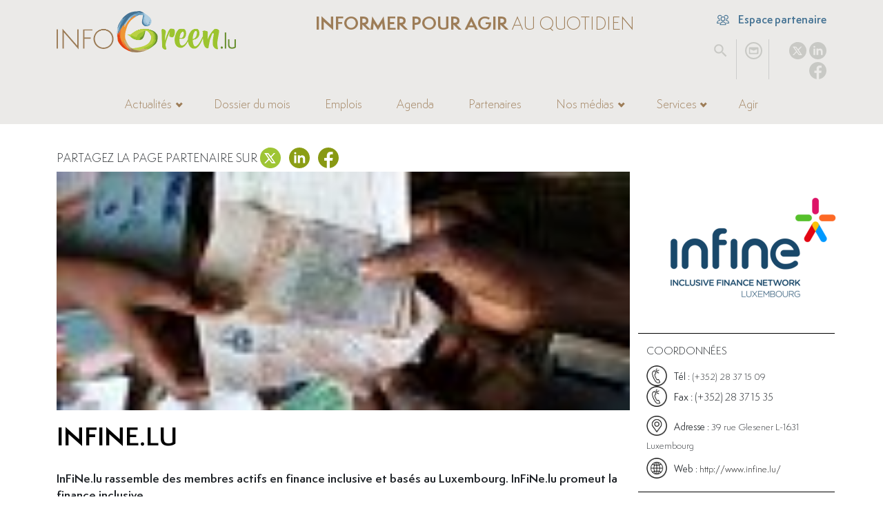

--- FILE ---
content_type: text/html; charset=utf-8
request_url: https://www.infogreen.lu/infine-lu.html
body_size: 13080
content:
<!DOCTYPE html>
<html dir="ltr" lang="fr" class="ltr fr no-js">
<head><script>/*<![CDATA[*/(function(H){H.className=H.className.replace(/\bno-js\b/,'js')})(document.documentElement);/*]]>*/</script>
	<title>InFiNe.lu</title>
<meta name="description" content="InFiNe.lu rassemble des membres actifs en finance inclusive et bas&#233;s au Luxembourg. InFiNe.lu promeut la finance inclusive. InFiNe.lu &#8211; Le r&#233;seau" />
<link rel="canonical" href="https://www.infogreen.lu/infine-lu.html">
<meta http-equiv="Content-Type" content="text/html; charset=utf-8">
<meta name="robots" content="INDEX, FOLLOW" />
<meta name="viewport" content="width=device-width, initial-scale=1">
<meta name="generator" content="SPIP 4.1.9 GIT [main: c19de812]">
<link rel="alternate" type="application/rss+xml" title="Syndiquer tout le site" href="spip.php?page=backend">
<link href="squelettes/css/spip.css?1694600566" rel="stylesheet">
<script type="text/javascript">/* <![CDATA[ */
var mediabox_settings={"auto_detect":true,"ns":"box","tt_img":true,"sel_g":"#documents_portfolio a[type='image\/jpeg'],#documents_portfolio a[type='image\/png'],#documents_portfolio a[type='image\/gif']","sel_c":".mediabox","str_ssStart":"Diaporama","str_ssStop":"Arr\u00eater","str_cur":"{current}\/{total}","str_prev":"Pr\u00e9c\u00e9dent","str_next":"Suivant","str_close":"Fermer","str_loading":"Chargement\u2026","str_petc":"Taper \u2019Echap\u2019 pour fermer","str_dialTitDef":"Boite de dialogue","str_dialTitMed":"Affichage d\u2019un media","splash_url":"","lity":{"skin":"_simple-dark","maxWidth":"90%","maxHeight":"90%","minWidth":"400px","minHeight":"","slideshow_speed":"2500","opacite":"0.9","defaultCaptionState":"expanded"}};
/* ]]> */</script>
<!-- insert_head_css -->
<link rel="stylesheet" href="plugins-dist/mediabox/lib/lity/lity.css?1682340384" type="text/css" media="all" />
<link rel="stylesheet" href="plugins-dist/mediabox/lity/css/lity.mediabox.css?1682340384" type="text/css" media="all" />
<link rel="stylesheet" href="plugins-dist/mediabox/lity/skins/_simple-dark/lity.css?1682340384" type="text/css" media="all" /><link rel='stylesheet' type='text/css' media='all' href='plugins-dist/porte_plume/css/barre_outils.css?1682340384' />
<link rel='stylesheet' type='text/css' media='all' href='local/cache-css/cssdyn-css_barre_outils_icones_css-95eccaa5.css?1762848381' />

<!-- Debut CS -->
<style type="text/css">
<!--/*--><![CDATA[/*><!--*/
sup, sup.typo_exposants { font-size:78%; font-variant:inherit; line-height:inherit; vertical-align:23%; }
/*]]>*/-->
</style>
<!-- Fin CS -->
<link rel="stylesheet" type="text/css" href="plugins/auto/sjcycle/v3.5.3/css/sjcycle.css?1682333109" media="all" />
<link rel='stylesheet' type='text/css' media='all' href='plugins/auto/image_responsive/v10.0.3/image_responsive.css'>
<link href="https://cdnjs.cloudflare.com/ajax/libs/font-awesome/4.7.0/css/font-awesome.min.css" rel="stylesheet">
<link href="https://cdn.jsdelivr.net/npm/bootstrap@5.2.0/dist/css/bootstrap.min.css" rel="stylesheet" integrity="sha384-gH2yIJqKdNHPEq0n4Mqa/HGKIhSkIHeL5AyhkYV8i59U5AR6csBvApHHNl/vI1Bx" crossorigin="anonymous">
<link href="https://cdn.jsdelivr.net/npm/swiper/swiper-bundle.min.css" rel="stylesheet">
<link href="squelettes/jsCarousel3D/global.css?1682333130" rel="stylesheet">
<link rel="stylesheet" href="https://cdnjs.cloudflare.com/ajax/libs/tarteaucitronjs/1.9.9/css/tarteaucitron.min.css" integrity="sha512-isBHI7jvU2asI0iqHVdz606UaJc320GyR2u5v3M/sWU3xmpDQQSAFaUMemgXRlC0S3phRryHbk+3hLiCQ5BPIg==" crossorigin="anonymous" referrerpolicy="no-referrer">
<link rel="stylesheet" href="https://cdnjs.cloudflare.com/ajax/libs/blueimp-gallery/3.4.0/css/blueimp-gallery.min.css" integrity="sha512-8z9zEPEYVxCX7hdM+6hA0RMSW42V+XtqsyXSbNkujXYclFqhRV8J4+MasIpuYZODoHJuQgxGjcRKm//sWEQm6w==" crossorigin="anonymous" referrerpolicy="no-referrer">
<link rel="stylesheet" href="https://cdnjs.cloudflare.com/ajax/libs/blueimp-gallery/3.4.0/css/blueimp-gallery-indicator.min.css" integrity="sha512-D69ghTPtZDf3rE+wVSrQhngHouJAEnD9nHFjtfzeEUNWyYtYuOL9H1zv3rwa6OCqA5iwVC7zmk6Dgy53odYaxw==" crossorigin="anonymous" referrerpolicy="no-referrer">
<link rel="stylesheet" href="https://cdnjs.cloudflare.com/ajax/libs/blueimp-gallery/3.4.0/css/blueimp-gallery-video.min.css" integrity="sha512-uD8OphMb/Eg9RfN8H5r3aKZ0Uy7q/thTL8ZNCex0PvLFrdrS3mZAJZoq+Kn7O4baO3cadqKYsJsQzr8ZBnexgg==" crossorigin="anonymous" referrerpolicy="no-referrer">
<link rel="stylesheet" href="https://cdnjs.cloudflare.com/ajax/libs/noty/3.1.4/noty.min.css" integrity="sha512-0p3K0H3S6Q4bEWZ/WmC94Tgit2ular2/n0ESdfEX8l172YyQj8re1Wu9s/HT9T/T2osUw5Gx/6pAZNk3UKbESw==" crossorigin="anonymous" referrerpolicy="no-referrer">
<link rel="stylesheet" href="https://cdn.jsdelivr.net/npm/select2@4.0.13/dist/css/select2.min.css">
<link rel="stylesheet" href="https://cdn.jsdelivr.net/npm/select2-bootstrap-5-theme@1.3.0/dist/select2-bootstrap-5-theme.min.css">
<link rel="stylesheet" href="https://cdnjs.cloudflare.com/ajax/libs/fancyapps-ui/4.0.31/fancybox.min.css" integrity="sha512-u+sKK399eoGQLcJN/LNW9xSi01hDa/yNXcrjPGinWRp2CNxQqFjDgbcqEg3VL4aqAKBMb9x0+slTnLdrZ8geJA==" crossorigin="anonymous" referrerpolicy="no-referrer">
<link rel="stylesheet" href="https://unpkg.com/leaflet@1.9.3/dist/leaflet.css" integrity="sha256-kLaT2GOSpHechhsozzB+flnD+zUyjE2LlfWPgU04xyI=" crossorigin="">
<link href="squelettes/css/timeline.css?1694600566" rel="stylesheet">
<link href="squelettes/fonts/fonts.css?1682333130" rel="stylesheet">
<link href="squelettes/css/styles.css?1760599899" rel="stylesheet">
<link href="squelettes/css-responsive/responsive.css?1706604992" rel="stylesheet">
<script src="prive/javascript/jquery.js?1682340385" type="text/javascript"></script>
<script src="prive/javascript/jquery.form.js?1682340385" type="text/javascript"></script>
<script src="prive/javascript/jquery.autosave.js?1682340385" type="text/javascript"></script>
<script src="prive/javascript/jquery.placeholder-label.js?1682340385" type="text/javascript"></script>
<script src="prive/javascript/ajaxCallback.js?1682340385" type="text/javascript"></script>
<script src="prive/javascript/js.cookie.js?1682340385" type="text/javascript"></script>
<!-- insert_head -->
<script src="plugins-dist/mediabox/lib/lity/lity.js?1682340384" type="text/javascript"></script>
<script src="plugins-dist/mediabox/lity/js/lity.mediabox.js?1682340384" type="text/javascript"></script>
<script src="plugins-dist/mediabox/javascript/spip.mediabox.js?1682340384" type="text/javascript"></script><script type='text/javascript' src='plugins-dist/porte_plume/javascript/jquery.markitup_pour_spip.js?1682340384'></script>
<script type='text/javascript' src='plugins-dist/porte_plume/javascript/jquery.previsu_spip.js?1682340384'></script>
<script type='text/javascript' src='local/cache-js/jsdyn-javascript_porte_plume_start_js-8108ae5d.js?1762848381'></script>

<!-- Debut CS -->
<script type="text/javascript"><!--
var cs_prive=window.location.pathname.match(/\/ecrire\/$/)!=null;
jQuery.fn.cs_todo=function(){return this.not('.cs_done').addClass('cs_done');};
if(window.jQuery) {
var cs_sel_jQuery='';
var cs_CookiePlugin="";
}
// --></script>

<!-- Fin CS -->
<script src="plugins/auto/sjcycle/v3.5.3/lib/cycle2/jquery.cycle2.js?1682333109" type="text/javascript"></script>
<script src="plugins/auto/sjcycle/v3.5.3/lib/cycle2/jquery.cycle2.flip.js?1682333109" type="text/javascript"></script>
<script src="plugins/auto/sjcycle/v3.5.3/lib/cycle2/jquery.cycle2.carousel.js?1682333109" type="text/javascript"></script>
<script src="plugins/auto/sjcycle/v3.5.3/lib/cycle2/jquery.cycle2.scrollVert.js?1682333109" type="text/javascript"></script>
<script src="plugins/auto/sjcycle/v3.5.3/lib/cycle2/jquery.cycle2.shuffle.js?1682333109" type="text/javascript"></script>
<script src="plugins/auto/sjcycle/v3.5.3/lib/cycle2/jquery.cycle2.tile.js?1682333109" type="text/javascript"></script><script>htactif=1;document.createElement('picture'); var image_responsive_retina_hq = 0;</script>
<script type='text/javascript' src='plugins/auto/image_responsive/v10.0.3/javascript/rAF.js'></script>
<script type='text/javascript' src='plugins/auto/image_responsive/v10.0.3/javascript/jquery.smartresize.js'></script>
<script type='text/javascript' src='plugins/auto/image_responsive/v10.0.3/javascript/image_responsive.js'></script>
<script type='text/javascript' src='plugins/auto/image_responsive/v10.0.3/javascript/picturefill.js'></script>
<script>
    const _SITE_URL_ = "https://www.infogreen.lu";
    const _URL_PC_ = "politique-de-confidentialite-conditions-generales-de-vente.html";
</script>
<script src="https://cdn.jsdelivr.net/npm/@popperjs/core@2.11.5/dist/umd/popper.min.js" integrity="sha384-Xe+8cL9oJa6tN/veChSP7q+mnSPaj5Bcu9mPX5F5xIGE0DVittaqT5lorf0EI7Vk" crossorigin="anonymous"></script>
<script src="https://cdn.jsdelivr.net/npm/bootstrap@5.2.0/dist/js/bootstrap.min.js" integrity="sha384-ODmDIVzN+pFdexxHEHFBQH3/9/vQ9uori45z4JjnFsRydbmQbmL5t1tQ0culUzyK" crossorigin="anonymous"></script>
<script src="https://cdn.jsdelivr.net/npm/swiper/swiper-bundle.min.js"></script>
<script src="squelettes/jsCarousel3D/js/FWDVU3DCar.js?1682333130"></script>
<script src="https://cdnjs.cloudflare.com/ajax/libs/tarteaucitronjs/1.9.9/tarteaucitron.min.js" integrity="sha512-MOLaXaDox9adkWOYzZxVivlDu2c9kyxXbTQPL7/3ZHmkcVPXDnH+5drW0PIjhycAyajbQsZ2QaCC08l098VFtQ==" crossorigin="anonymous" referrerpolicy="no-referrer"></script>
<script src="https://cdnjs.cloudflare.com/ajax/libs/tarteaucitronjs/1.9.9/lang/tarteaucitron.fr.min.js" integrity="sha512-8o00ZajNwQDMH7+l8sSMfs0SfvztazTbbqayARywi83OeDJLaImbkohuXilf/blTtZzfq6tjH6JaZU/hRqyb5g==" crossorigin="anonymous" referrerpolicy="no-referrer"></script>
<script src="https://cdnjs.cloudflare.com/ajax/libs/blueimp-gallery/3.4.0/js/blueimp-helper.min.js" integrity="sha512-ULbsHJHbzmJt1p2mUhHSUyHLoEkLqh552f9j1Yc06tQihnE5w/DbGgnAnSxaq796UmigS/HlKIvQbPh48YWmGg==" crossorigin="anonymous" referrerpolicy="no-referrer"></script>
<script src="https://cdnjs.cloudflare.com/ajax/libs/blueimp-gallery/3.4.0/js/blueimp-gallery.min.js" integrity="sha512-Tt9Ui0O6Sg6FjAK5XpAIM7PCMhaXCL+i13IHLZYuluoDXlesfg+JzVI86rgUU2YnfEz2ZEDHXkRkPnHlyWnqzg==" crossorigin="anonymous" referrerpolicy="no-referrer"></script>
<script src="https://cdnjs.cloudflare.com/ajax/libs/blueimp-gallery/3.4.0/js/blueimp-gallery-fullscreen.min.js" integrity="sha512-1lH7QKTPlgfiAbBJXcTvsYg14uhLcC8Ad2+6W1fbahJKKDr3lzpI0yWsXCA0SngPsS8Q60oV+dUOpN263wreog==" crossorigin="anonymous" referrerpolicy="no-referrer"></script>
<script src="https://cdnjs.cloudflare.com/ajax/libs/blueimp-gallery/3.4.0/js/blueimp-gallery-indicator.min.js" integrity="sha512-QWD8JNKxwAnJuTpGdF6+oRC1MyuHauetZj9IfxJObA46zHdvezyjYsIsO7zZoV+feW23mmDdPs4HsHDYiN5BhA==" crossorigin="anonymous" referrerpolicy="no-referrer"></script>
<script src="https://cdnjs.cloudflare.com/ajax/libs/blueimp-gallery/3.4.0/js/blueimp-gallery-video.min.js" integrity="sha512-oAFoPKkS2BeN3TlwHtueAi6myq25PuzptqB2IVMmXCC59YkGCzmoU1/5vt/XquXUXCViuN+hRBtZBPfU8OtzAA==" crossorigin="anonymous" referrerpolicy="no-referrer"></script>
<script src="https://cdnjs.cloudflare.com/ajax/libs/blueimp-gallery/3.4.0/js/blueimp-gallery-youtube.min.js" integrity="sha512-pJVU5+aH0KHTHs/GzcPurPquUCi15p26yzoD4Qacr/f/05ScgyHy4ABZaGP4nuf17xZapmNlJve+JgxSu7eeoQ==" crossorigin="anonymous" referrerpolicy="no-referrer"></script>
<script src="https://cdnjs.cloudflare.com/ajax/libs/blueimp-gallery/3.4.0/js/blueimp-gallery-vimeo.min.js" integrity="sha512-Cw19e1iae3ZYFWH9EZ4BWRQSixcCcMGuulOeLB0STMKlkoNu95RB31GlPlvUmDT5mPJNxlM0ZS+uv6e4ZhofHw==" crossorigin="anonymous" referrerpolicy="no-referrer"></script>
<script src="https://cdnjs.cloudflare.com/ajax/libs/fancyapps-ui/4.0.31/fancybox.umd.min.js" integrity="sha512-OP5UDNTrL0tjvwTB5LHB0I6gTZNNW3zxjq1eg3ezPRGGMmWycR0hI9LucqotK97avbFJ0TiPc2lnJoHXqYKvRQ==" crossorigin="anonymous" referrerpolicy="no-referrer"></script>
<script src="https://cdnjs.cloudflare.com/ajax/libs/noty/3.1.4/noty.min.js" integrity="sha512-lOrm9FgT1LKOJRUXF3tp6QaMorJftUjowOWiDcG5GFZ/q7ukof19V0HKx/GWzXCdt9zYju3/KhBNdCLzK8b90Q==" crossorigin="anonymous" referrerpolicy="no-referrer"></script>
<script src="https://cdn.jsdelivr.net/npm/select2@4.0.13/dist/js/select2.full.min.js"></script>
<script src="https://unpkg.com/leaflet@1.9.3/dist/leaflet.js" integrity="sha256-WBkoXOwTeyKclOHuWtc+i2uENFpDZ9YPdf5Hf+D7ewM=" crossorigin=""></script>
<script src='https://www.google.com/recaptcha/api.js?render=6Lf7iXkiAAAAANAUzJNiqgQNUUnUsdfrMksY06yE'></script>
<script src="squelettes/js/timeline.js?1682514799"></script>
<script src="squelettes/js/jQWCloudv3.4.1.js?1682514799"></script>
<script src="squelettes/js/scripts.js?1706605554"></script>
<link rel="stylesheet" href="squelettes/jsFlipbook/wow_book/wow_book.css" type="text/css">
<script src="https://players.yumpu.com/hub.js"></script>
<script src="squelettes/jsFlipbook/js/vendor/modernizr-2.7.1.min.js"></script>
<script src="squelettes/jsFlipbook/js/helper.js"></script>
<script src="squelettes/jsFlipbook/wow_book/pdf.combined.min.js"></script>
<script src="squelettes/jsFlipbook/wow_book/wow_book.min.js"></script>
<!--seo_insere--><meta name="copyright" content="Infogreen" />
<meta name="author" content="Infogreen" />
<meta name="keywords" content="Finance, InFiNe, r&#233;seau luxembourgeois de finance inclusive, Inclusive Finance Network Luxembourg, coop&#233;ration au d&#233;veloppement, finance inclusive, lutte contre la pauvret&#233;, autonomiser les populations &#224; faibles revenus, produits financiers responsables, microfinance, centre financier, coop&#233;ration luxembourgeoise, formation" /><!-- Plugin Métas + -->
<!-- Dublin Core -->
<link rel="schema.DC" href="https://purl.org/dc/elements/1.1/" />
<link rel="schema.DCTERMS" href="https://purl.org/dc/terms/" />
<meta name="DC.Format" content="text/html" />
<meta name="DC.Type" content="Text" />
<meta name="DC.Language" content="fr" />
<meta name="DC.Title" lang="fr" content="InFiNe.lu &#8211; Infogreen" />
<meta name="DC.Description.Abstract" lang="fr" content="InFiNe.lu rassemble des membres actifs en finance inclusive et bas&#233;s au Luxembourg. InFiNe.lu promeut la finance inclusive. InFiNe.lu &#8211; Le r&#233;seau luxembourgeois de finance inclusive InFiNe.lu,&#8230;" />
<meta name="DC.Date" content="2026-01-15" />
<meta name="DC.Date.Modified" content="2025-07-22" />
<meta name="DC.Identifier" content="https://www.infogreen.lu/infine-lu.html" />
<meta name="DC.Publisher" content="Infogreen" />
<meta name="DC.Source" content="https://www.infogreen.lu" />

<meta name="DC.Creator" content="Sara" />





<!-- Open Graph -->
 
<meta property="og:rich_attachment" content="true" />

<meta property="og:site_name" content="Infogreen" />
<meta property="og:type" content="article" />
<meta property="og:title" content="InFiNe.lu &#8211; Infogreen" />
<meta property="og:locale" content="fr_FR" />
<meta property="og:url" content="https://www.infogreen.lu/infine-lu.html" />
<meta property="og:description" content="InFiNe.lu rassemble des membres actifs en finance inclusive et bas&#233;s au Luxembourg. InFiNe.lu promeut la finance inclusive. InFiNe.lu &#8211; Le r&#233;seau luxembourgeois de finance inclusive InFiNe.lu,&#8230;" />

 

<meta property="og:image" content="https://www.infogreen.lu/local/cache-vignettes/L300xH158/9780dda9df875e6a657eaeb295b86c-01af1.png" />
<meta property="og:image:width" content="300" />
<meta property="og:image:height" content="158" />
<meta property="og:image:type" content="image/png" />


 

<meta property="og:image" content="https://www.infogreen.lu/local/cache-vignettes/L952xH500/3d5a6b024e8b17c80fe85d2309f52a-990c2.jpg" />
<meta property="og:image:width" content="952" />
<meta property="og:image:height" content="500" />
<meta property="og:image:type" content="image/jpeg" />


 

<meta property="og:image" content="https://www.infogreen.lu/local/cache-vignettes/L1000xH525/f346178d9da83be09bab5e3ea211d0-ce247.jpg" />
<meta property="og:image:width" content="1000" />
<meta property="og:image:height" content="525" />
<meta property="og:image:type" content="image/jpeg" />



<meta property="article:published_time" content="2026-01-15" />
<meta property="article:modified_time" content="2025-07-22" />

<meta property="article:author" content="Sara" />








<!-- Twitter Card -->
<meta name="twitter:card" content="summary_large_image" />
<meta name="twitter:title" content="InFiNe.lu &#8211; Infogreen" />
<meta name="twitter:description" content="InFiNe.lu rassemble des membres actifs en finance inclusive et bas&#233;s au Luxembourg. InFiNe.lu promeut la finance inclusive. InFiNe.lu &#8211; Le r&#233;seau luxembourgeois de finance inclusive InFiNe.lu,&#8230;" />
<meta name="twitter:dnt" content="on" />
<meta name="twitter:url" content="https://www.infogreen.lu/infine-lu.html" />

<meta name="twitter:image" content="https://www.infogreen.lu/local/cache-vignettes/L300xH150/e83b9ac845e74a6b5208cd1a63bd7f-f7cc2.png?1759592640" />
</head>


	
		
			
	


<body class="pas_surlignable page_article type_part" data-article="11182">
<div class="page">
	
	<header class="clearfix header">
	<div class="container">
        <div class="row row-top">
            <div class="col-3 hcol-logo">
				<a href="./" title="Infogreen"><img src="squelettes/img/logo-infogreen-header.webp?1694600572" alt="Infogreen" /></a>
			</div>
			<div class="col hcol-center">
				<div class="row">
					<div class="col hcol-titre">
						<div><span>Informer pour agir</span> au quotidien</div>
					</div>
				</div>
			</div>
			<div class="col-2 hcol-right">
				<div class="row">
					<div class="col hcol-partenaire">
						<a href="./ecrire" title="Espace partenaire"><img src="squelettes/img/users_people_icon.svg?1694600572" alt="Espace partenaire" /> Espace partenaire</a>
					</div>
				</div>
				<div class="row pRelative">
					<div class="col-3 hcol-recherche">
						<ul>
							<li><a href="#" class="btn-search" title="Rechercher"><img src="squelettes/img/search_icon.svg?1694600572" alt="Rechercher" /></a></li>
						</ul>
					</div>
					<div class="col-3 hcol-contact">
						<ul>
							<li><a href="./nous-contacter" title="Nous contacter"><img src="squelettes/img/contact_email_icon.svg?1694600572" alt="Nous contacter" /></a></li>
						</ul>
					</div>
					<div class="col-6 hcol-rsociaux">
						<ul>
    <li class="rs_twitter">
        <a href="https://twitter.com/infogreen_lu" rel="noopener noreferrer" target="_blank" title="X" data-rs="twitter">
            <img src="IMG/svg/circle_twitter_icon.svg" alt="X" width="67" height="67">
        </a>
    </li>
    <li class="rs_linkedin">
        <a href="https://www.linkedin.com/company/infogreen-luxembourg" rel="noopener noreferrer " target="_blank" title="Linkedin" data-rs="linkedin">
            <img src="IMG/svg/circle_linkedin_icon.svg" alt="Linkedin" width="67" height="67">
        </a>
    </li>
    <li class="rs_facebook">
        <a href="https://www.facebook.com/infogreen.lu" rel="noopener noreferrer " target="_blank" title="Facebook" data-rs="facebook">
            <img src="IMG/svg/circle_facebook_icon.svg" alt="Facebook" width="67" height="67">
        </a>
    </li>
</ul>					</div>
					<div class="formulaire_spip formulaire_recherche" id="formulaire_recherche">
						<form action="spip.php?page=recherche" method="get"><div class="editer-groupe">
							<input name="page" value="recherche" type="hidden">
							<input type="hidden" name="lang" value="fr" />
							<input type="search" class="search text" size="10" name="recherche"  accesskey="4" autocapitalize="off" />
						</div></form>
					</div>
				</div>
			</div>
		</div>
		<div class="row row-bottom">
			<div class="col hcol-nav">
				<nav class="navbar navbar-expand-lg">
					<div class="container-fluid">
						<button class="navbar-toggler" type="button" data-bs-toggle="collapse" data-bs-target="#navbarInfogreen" aria-controls="navbarInfogreen" aria-expanded="false" aria-label="Navigation">
							<span class="navbar-toggler-icon"></span>
						</button>
						<div class="hcol-logo-mobile">
							<a href="./" title="Infogreen"><img src="squelettes/img/logo-infogreen-header.webp?1694600572" alt="Infogreen" /></a>
						</div>
						<div class="hcol-titre-mobile">
							<span>Informer pour agir</span> au quotidien
						</div>
						<div class="collapse navbar-collapse justify-content-center" id="navbarInfogreen">
							<ul class="navbar-nav">
								<li class="logo-infogreen-mini"><a href="./" title="Infogreen"><img src="squelettes/img/logo-infogreen-mini.png?1694600572" alt="Infogreen" /></a></li>
								
									
										
											
												
													<li class="nav-item dropdown">
															<a class="nav-link dropdown-toggle" href="#" id="navbarDDActus" role="button" data-bs-toggle="dropdown" aria-expanded="false" title="Actualités">Actualités</a>
															<ul class="dropdown-menu" aria-labelledby="navbarDDActus">
																
																	<li><a class="dropdown-item" href="-carriere-.html" title="Carrière">Carrière</a></li>
																
																	<li><a class="dropdown-item" href="-circularite-.html" title="Circularité">Circularité</a></li>
																
																	<li><a class="dropdown-item" href="-consommation-.html" title="Consommation">Consommation</a></li>
																
																	<li><a class="dropdown-item" href="-environnement-.html" title="Environnement">Environnement</a></li>
																
																	<li><a class="dropdown-item" href="-finance-.html" title="Finance durable">Finance durable</a></li>
																
																	<li><a class="dropdown-item" href="-gouvernance-.html" title="Gouvernance">Gouvernance</a></li>
																
																	<li><a class="dropdown-item" href="-innovation-.html" title="Innovation">Innovation</a></li>
																
																	<li><a class="dropdown-item" href="-mobilite-.html" title="Mobilité">Mobilité</a></li>
																
																	<li><a class="dropdown-item" href="-solidarite-.html" title="Droits humains">Droits humains</a></li>
																
																	<li><a class="dropdown-item" href="-urbanisme-.html" title="Construction">Construction </a></li>
																
																	<li><a class="dropdown-item" href="-energie-.html" title="Énergie">Énergie</a></li>
																
																	<li><a class="dropdown-item" href="-societe-.html" title="Société">Société</a></li>
																
																	<li><a class="dropdown-item" href="-inclusion-.html" title="RSE">RSE</a></li>
																
															</ul>
														</li>
													
												
											
										
									
								
									
										
											
												
													
														<li class="nav-item">
															<a class="nav-link" href="-dossiers-du-mois-.html" title="Dossier du mois">Dossier du mois</a>
														</li>
													
												
											
										
									
								
									
										
											
												
													
														<li class="nav-item">
															<a class="nav-link" href="-offres-d-emploi-.html" title="Emplois">Emplois</a>
														</li>
													
												
											
										
									
								
									
										
											
												
													
														<li class="nav-item">
															<a class="nav-link" href="-agenda-.html" title="Agenda">Agenda</a>
														</li>
													
												
											
										
									
								
									
										
											
												
													
														<li class="nav-item">
															<a class="nav-link" href="-nos-partenaires-.html" title="Partenaires">Partenaires</a>
														</li>
													
												
											
										
									
								
									
										
											
												<li class="nav-item dropdown">
														<a class="nav-link dropdown-toggle" href="#" id="navbarDDMedias" role="button" data-bs-toggle="dropdown" aria-expanded="false" title="Nos médias">Nos médias</a>
														<ul class="dropdown-menu" aria-labelledby="navbarDDMedias">
															<li><a class="dropdown-item" href="-4x3-.html" title="4x3">4x3</a></li>
															
																<li><a class="dropdown-item" href="neomag-4000.html" title="Neomag">Neomag</a></li>
															
																<li><a class="dropdown-item" href="la-redaction-23076.html" title="La rédaction">La rédaction</a></li>
															
														</ul>
													</li>
												
											
										
									
								
									
										
											<li class="nav-item dropdown">
													<a class="nav-link dropdown-toggle" href="#" id="navbarDDServices" role="button" data-bs-toggle="dropdown" aria-expanded="false" title="Services">Services</a>
													<ul class="dropdown-menu" aria-labelledby="navbarDDServices">
														
															<li><a class="dropdown-item" href="service-01.html" title="Picto Communication">Picto Communication</a></li>
														
														<li><a class="dropdown-item" href="https://www.infogreen.lu/devenez-partenaire-infogreen.html" title="Devenez partenaire Infogreen">Devenez partenaire Infogreen</a></li>
													</ul>
												</li>
											
										
									
								
									
										<li class="nav-item">
											<a class="nav-link" href="./agir" title="Agir">Agir</a>
										</li>
									
								
								<li class="nav-item d-block d-md-none">
									<a class="nav-link" href="./ecrire" title="Espace partenaire">Espace partenaire</a>
								</li>
								<li class="logos-mininav">
									<div class="row">
										<div class="col">
											<div class="hcol-contact"><a href="./nous-contacter" title="Nous contacter"><img src="squelettes/img/contact_email_icon.svg?1694600572" alt="Nous contacter" /></a></div>
											<div class="hcol-rsociaux"><ul>
    <li class="rs_twitter">
        <a href="https://twitter.com/infogreen_lu" rel="noopener noreferrer" target="_blank" title="X" data-rs="twitter">
            <img src="IMG/svg/circle_twitter_icon.svg" alt="X" width="67" height="67">
        </a>
    </li>
    <li class="rs_linkedin">
        <a href="https://www.linkedin.com/company/infogreen-luxembourg" rel="noopener noreferrer " target="_blank" title="Linkedin" data-rs="linkedin">
            <img src="IMG/svg/circle_linkedin_icon.svg" alt="Linkedin" width="67" height="67">
        </a>
    </li>
    <li class="rs_facebook">
        <a href="https://www.facebook.com/infogreen.lu" rel="noopener noreferrer " target="_blank" title="Facebook" data-rs="facebook">
            <img src="IMG/svg/circle_facebook_icon.svg" alt="Facebook" width="67" height="67">
        </a>
    </li>
</ul></div>
											<div class="hcol-partenaire"><a href="#" title="Espace partenaire"><img src="squelettes/img/users_people_icon.svg?1694600572" alt="Espace partenaire" /></a></div>
										</div>
									</div>
								</li>
							</ul>
						</div>
					</div>
				</nav>
			</div>
		</div>
	</div>
</header>

	<section class="fil-ariane">
		<div class="container">
			<div class="row">
				<div class="col">
					<ul>
						<li><a href="https://www.infogreen.lu/">Accueil</a></li>
						
							
								<li><span>&gt;</span> <a href="-nos-partenaires-.html">Nos partenaires</a></li>
								<li class="on "><span>&gt;</span> InFiNe.lu</li>
							
						
						
						
						
						
						
					</ul>
				</div>
			</div>
		</div>
	</section>
	
	
	  <section>
		<div class="container">
			<div class="row">
                <div class="col-12 partagerSur">
					Partagez la page partenaire sur <ul>
    <li class="rs_twitter">
        <a href="https://twitter.com/infogreen_lu" rel="noopener noreferrer" target="_blank" title="X" data-rs="twitter">
            <img src="IMG/svg/circle_twitter_icon.svg" alt="X" width="67" height="67">
        </a>
    </li>
    <li class="rs_linkedin">
        <a href="https://www.linkedin.com/company/infogreen-luxembourg" rel="noopener noreferrer " target="_blank" title="Linkedin" data-rs="linkedin">
            <img src="IMG/svg/circle_linkedin_icon.svg" alt="Linkedin" width="67" height="67">
        </a>
    </li>
    <li class="rs_facebook">
        <a href="https://www.facebook.com/infogreen.lu" rel="noopener noreferrer " target="_blank" title="Facebook" data-rs="facebook">
            <img src="IMG/svg/circle_facebook_icon.svg" alt="Facebook" width="67" height="67">
        </a>
    </li>
</ul>				</div>
            </div>
            <div class="row">
                <div class="col-md-9 col-12">

                    <article>
                        <div class="art-image">
                            
                                
                                    <picture style='padding:0;padding-bottom:41.583333333333%' class='conteneur_image_responsive_h'><img src='local/cache-responsive/cache-120/ca7cc4f00d773be02720d681d024b6ba.jpg?1759592637' alt='' data-src='local/cache-gd2/67/71795ec18f7e68b071442a8d7594f6.jpg' data-l='1200' data-h='499' data-tailles='[\&#034;\&#034;]' class='image_responsive' /></picture>
                                
                            
                        </div>
                        <div class="art-cartouche">
                            
                            

                            <div class="art-titre"><h1>InFiNe.lu</h1></div>
                        </div>
                        <div class="art-chapo"><p>InFiNe.lu rassemble des membres actifs en finance inclusive et basés au Luxembourg. InFiNe.lu promeut la finance inclusive.</p></div>
                        <button class="btn btn-primIFGN" type="button" data-bs-toggle="collapse" data-bs-target="#txtCollapse" aria-expanded="false" aria-controls="txtCollapse">Lire plus</button>
                        <div class="art-texte collapse" id="txtCollapse"><p><strong>InFiNe.lu – Le réseau luxembourgeois de finance inclusive</strong></p>
<div class='spip_document_6061 spip_document spip_documents spip_document_image spip_documents_left spip_document_left'>
<figure class=spip_doc_inner >


		
	
		
			<img src='IMG/jpg/3_photo_copyright_infine.lu_1.jpg' width=300 height=300 alt='' />
		
	


</figure>
</div>
<p><strong><a href=https://www.infine.lu/ class='spip_out' rel='noopener noreferrer external' target='_blank'>InFiNe.lu</a></strong>, Inclusive Finance Network Luxembourg, est une association sans but lucratif créée en 2014 par 19 membres fondateurs issus de la société civile, des secteurs privés et publics sous l’impulsion du Ministère luxembourgeois des Affaires étrangères et européennes – Direction de la coopération au développement. InFiNe.lu rassemble des membres actifs en finance inclusive et basés au Luxembourg. InFiNe.lu promeut la finance inclusive.</p>
<p><strong>Qu’est-ce que la finance inclusive&nbsp;? </strong></p>
<p>La finance inclusive est l’accès universel à des services et produits financiers de qualité, responsable et à bas coût. Il s’agit d’un instrument clé pour lutter contre la pauvreté et pour autonomiser les populations à faibles revenus.</p>
<p><strong>Pourquoi Luxembourg et la finance inclusive&nbsp;?</strong></p>
<p>Fort de l’expertise de la place financière et de son expérience dans la coopération au développement, le Luxembourg soutient depuis plus de 20 ans la microfinance et la finance inclusive. Le pays est devenu un acteur clé du secteur grâce à des partenariats solides entre les secteurs publics et privés, le centre financier et la coopération luxembourgeoise. Un écosystème promouvant la finance inclusive et responsable s’est développé rassemblant de l’expertise variée en finance inclusive dans des secteurs tels que l’audit, les fonds, l’assistance technique, la formation, le conseil juridique, les nouvelles technologies.</p>
<p><strong>La mission et objectifs d’InFiNe.lu</strong></p>
<p>InFiNe.lu représente l’écosystème finance inclusive luxembourgeois au niveau national et international. Les objectifs du réseau sont de&nbsp;:</p>
<p>•	Consolider la position du Luxembourg comme centre de connaissance dans le secteur de la finance inclusive,<br class='autobr' />
•	Disséminer les bonnes pratiques, les savoirs et savoir-faire dans le secteur,<br class='autobr' />
•	Établir des synergies entre les membres.</p>
<p>Pour atteindre ces objectifs, InFiNe.lu organise des conférences et séminaires, propose des bourses de formation pour suivre des programmes exécutifs en finance inclusive, publie des articles et des newsletters,  représente le secteur finance inclusive luxembourgeois dans différents événements.</p>
<p><strong><a href=http://www.european-microfinance-award.com/ class='spip_out' rel='noopener noreferrer external' target='_blank'>Le Prix européen de la microfinance</a></strong></p>
<p>InFiNe.lu co-organise avec le Ministère des affaires étrangères et européennes (MAEE) – Direction de la Coopération au développement et de l’Action humanitaire et la Plateforme européenne de la microfinance, le Prix européen de la microfinance (PEM).</p>
<p>Convaincue que la microfinance constitue un outil important de lutte contre la pauvreté, la Direction de la Coopération au développement et de l’Action humanitaire du Ministère luxembourgeois des Affaires étrangères et européennes a créé en 2005 le Prix européen de la microfinance (PEM) afin de mettre en évidence et de stimuler les avancées réalisées dans le secteur de la microfinance.</p>
<p>Le PEM d’une valeur de EUR 100 000 est décerné tous les ans en vue de récompenser une institution œuvrant dans un pays en développement.</p>
<div class='spip_document_6062 spip_document spip_documents spip_document_image spip_documents_center spip_document_center spip_document_avec_legende'
  data-legende-len=5 data-legende-lenx=
>
<figure class=spip_doc_inner >

 <a href=IMG/jpg/2_photo_copyright_european_microfinance_award.1.jpg class=spip_doc_lien mediabox type=image/jpeg>
		
	
		
			<img src='IMG/jpg/2_photo_copyright_european_microfinance_award.1.jpg' width=1000 height=667 alt='' />
		
	

</a>
<figcaption class='spip_doc_legende'>
	
	<span class='spip_doc_credits  '>- 1
</span>
</figcaption></figure>
</div></div>
                    </article>

                </div>
                <div class="col-md-3 col-12 side">

                    <div class="row">
                        <div class="col text-center">
                            <img
	src="IMG/logo/design_sans_titre-7.png?1753256960"
	class="spip_logo"
	width="300"
	height="220" alt='InFiNe.lu'/>
                        </div>
                        <div class="art-border"></div>
                    </div>

                    <div class="row">
                        <div class="col-12 art-coordonnees">
                            <p>Coordonnées</p>
                             <div class="part-tel"><img src="squelettes/img/ico_tel.png" alt="Téléphone"><strong>Tél</strong> : (+352) 28 37 15 09</div>
                            
                             <div class="part-fax"><img src="squelettes/img/ico_tel.png" alt="Fax"><strong>Fax</strong> : (+352) 28 37 15 35</div>
                             <div class="part-adresse"><img src="squelettes/img/ico_adresse.png" alt="Téléphone"><strong>Adresse</strong> : 39 rue Glesener L-1631 Luxembourg</div>
                             <div class="part-web"><img src="squelettes/img/ico_web.png" alt="Téléphone"><strong>Web</strong> : <a href="http://www.infine.lu/" title="http://www.infine.lu/" target="_blank">http://www.infine.lu/</a></div>
                        </div>
                        <div class="art-border"></div>
                    </div>
                    <div class="row">

                        <div class="col-12 art-partagerSur">
                            <p>Suivre notre partenaire</p>
                            <ul>
                             <li><a href="https://www.facebook.com/InFiNe.lu/ " title="Page Facebook" class="reseaux-fb" target="_blank"><img src="IMG/svg/circle_facebook_icon.svg" alt="Facebook" width="67" height="67"></a></li>
                            
                             <li><a href="https://www.linkedin.com/company/inclusive-finance-network-luxembourg/?viewAsMember=true" title="Page Linkedin" class="reseaux-in" target="_blank"><img src="IMG/svg/circle_linkedin_icon.svg" alt="Linkedin" width="67" height="67"></a></li>
                            
                             <li><a href="https://www.youtube.com/channel/UCQNtU3oBMayR6BBs_iVanLQ " title="Page Youtube" class="reseaux-yt" target="_blank"><img src="IMG/svg/circle_youtube_icon.svg" alt="Youtube"></a></li>
                            </ul>
                        </div>
                    </div>

                    <div class="row">
                        <div class="col-12">
                            
                        </div>
                    </div>

                </div>
            </div>
        </div>
        <div class="container">       
            <div class="row">
                <div class="md-8 col-12">
                    <div class="row">
                        <div class="col">
                            <div class="divider"></div>
                        </div>
                    </div>
                    <div class="row">
                        <div class="col">
                            <div class="actusPart-titre">Les actualités de notre partenaire</div>
                        </div>
                    </div>
                    <div class="row">
                        <div class="col">
                            
                                
                                      
                                
                            
                                
                                      
                                
                            
                                
                                      
                                
                            
                                
                                      
                                
                            
                                
                                      
                                
                            
                                
                                      
                                
                            
                                
                                      
                                
                            
                                
                                      
                                
                            
                                
                                      
                                
                            
                                
                                      
                                
                            
                                
                                      
                                
                            
                                
                                      
                                
                            
                                
                                      
                                
                            
                                
                                      
                                
                            
                                
                                      
                                
                            
                                
                                      
                                
                            
                                
                                      
                                
                            
                                
                                      
                                
                            
                                
                                      
                                
                            
                                
                                      
                                
                            
                                
                                      
                                
                            
                                
                                      
                                
                            
                                
                                      
                                
                            
                                
                                      
                                
                            
                                
                                      
                                
                            
                                
                                      
                                
                            
                                
                                      
                                
                            
                                
                                      
                                
                            
                                
                                      
                                
                            
                                
                                      
                                
                            
                                
                                      
                                
                            
                                
                                      
                                
                            
                                
                                      
                                
                            
                                
                                      
                                
                            
                                
                                      
                                
                            
                                
                                      
                                
                            
                                
                                      
                                
                            
                                
                                      
                                
                            
                                
                                      
                                
                            
                                
                                      
                                
                            
                                
                                      
                                
                            
                                
                                      
                                
                            
                                
                                      
                                
                            
                                
                                      
                                
                            
                                
                                      
                                
                            
                                
                                      
                                
                            
                                
                                      
                                
                            
                                
                                      
                                
                            
                                
                                      
                                
                            
                                
                                      
                                
                            
                                
                                      
                                
                            
                                
                                      
                                
                            
                                
                                      
                                
                            
                                
                                      
                                
                            
                                
                                      
                                
                            
                            <a id='pagination_articlesPart' class='pagination_ancre'></a>
                                <div class="row">
                                    
                                        <div class="col-md-4 col-12 thumb-actus ">
                                            <div class="thumb-actus  col-">
        
            <a  href="journee-de-formation-la-finance-liee-a-l-impact-en-pratique.html" title="Journée de formation - La finance liée à l’impact en pratique">
                <div class="thumb-actus-img">
                    
                     
                        <picture style='padding:0;padding-bottom:56.25%' class='conteneur_image_responsive_h'><img src='local/cache-responsive/cache-120/eb72e75044005d333d7a23f90e513da6.jpg?1768492576' class='image_responsive' alt='Journ&#233;e de formation - La finance li&#233;e &#224; l&#039;impact en pratique' data-src='local/cache-gd2/83/062f1233e683e097f23f7b661d27f6.jpg' data-l='1024' data-h='576' data-tailles='[\&#034;\&#034;]' /></picture>
                    
                </div>
            </a>
        
        
            <div class="thumb-actus-date">15.01.2026</div>
        
        
            <div class="thumb-actus-stitre"></div>
        
        <h3 class="thumb-actus-titre"><a  href="journee-de-formation-la-finance-liee-a-l-impact-en-pratique.html" title="Journée de formation - La finance liée à l’impact en pratique">Journée de formation - La finance liée à l’impact en pratique</a></h3>
        
            <div class="thumb-actus-texte"><a  href="journee-de-formation-la-finance-liee-a-l-impact-en-pratique.html" title="Journée de formation - La finance liée à l’impact en pratique">05/02/2026 – de 9h00 à 17h00

EY Office Luxembourg (35E, avenue John F. Kennedy, L-1855 Luxembourg)

Organisateur : InFiNe

Type d’événement : Formation</a></div>
        
        
    </div>                                        </div>
                                    
                                        <div class="col-md-4 col-12 thumb-actus ">
                                            <div class="thumb-actus  col-">
        
            <a  href="formation-a-la-reduction-des-risques-pour-une-finance-inclusive-par-koen-wasmus.html" title="Formation à la réduction des risques : pour une finance inclusive par Koen Wasmus">
                <div class="thumb-actus-img">
                    
                     
                        <picture style='padding:0;padding-bottom:56.25%' class='conteneur_image_responsive_h'><img src='local/cache-responsive/cache-120/eacecfbf70f55bc682c24aa2f1cd02da.jpg?1766131790' class='image_responsive' alt='Formation &#224; la r&#233;duction des risques&#160;: pour une finance inclusive par Koen Wasmus' data-src='local/cache-gd2/b8/206b5e56ac38b3d2741bb4c989d507.jpg' data-l='768' data-h='432' data-tailles='[\&#034;\&#034;]' /></picture>
                    
                </div>
            </a>
        
        
            <div class="thumb-actus-date">05.01.2026</div>
        
        
            <div class="thumb-actus-stitre"><a href="-finance-.html" title="Finance durable">Finance durable</a></div>
        
        <h3 class="thumb-actus-titre"><a  href="formation-a-la-reduction-des-risques-pour-une-finance-inclusive-par-koen-wasmus.html" title="Formation à la réduction des risques : pour une finance inclusive par Koen Wasmus">Formation à la réduction des risques : pour une finance inclusive par Koen Wasmus</a></h3>
        
            <div class="thumb-actus-texte"><a  href="formation-a-la-reduction-des-risques-pour-une-finance-inclusive-par-koen-wasmus.html" title="Formation à la réduction des risques : pour une finance inclusive par Koen Wasmus">Dans le cadre du groupe de travail sur la réduction des risques d'InFiNe , lancé en 2025 pour renforcer la capacité du Luxembourg à mobiliser des capitaux privés pour la finance inclusive, les<small>...</small></a></div>
        
        
    </div>                                        </div>
                                    
                                        <div class="col-md-4 col-12 thumb-actus ">
                                            <div class="thumb-actus  col-">
        
            <a  href="inclusive-finance-2025-synergies-opportunites-et-connexions.html" title="Inclusive Finance 2025 : synergies, opportunités et connexions">
                <div class="thumb-actus-img">
                    
                     
                        <picture style='padding:0;padding-bottom:56.277777777778%' class='conteneur_image_responsive_h'><img src='local/cache-responsive/cache-120/f26155f7e921c981ef802aae655a755b.jpg?1764078747' class='image_responsive' alt='Inclusive Finance 2025&#160;: synergies, opportunit&#233;s et connexions' data-src='local/cache-gd2/01/6c14dded6202ddea87833271c8c926.jpg' data-l='1800' data-h='1013' data-tailles='[\&#034;\&#034;]' /></picture>
                    
                </div>
            </a>
        
        
            <div class="thumb-actus-date">26.11.2025</div>
        
        
            <div class="thumb-actus-stitre"><a href="-finance-.html" title="Finance durable">Finance durable</a></div>
        
        <h3 class="thumb-actus-titre"><a  href="inclusive-finance-2025-synergies-opportunites-et-connexions.html" title="Inclusive Finance 2025 : synergies, opportunités et connexions">Inclusive Finance 2025 : synergies, opportunités et connexions</a></h3>
        
            <div class="thumb-actus-texte"><a  href="inclusive-finance-2025-synergies-opportunites-et-connexions.html" title="Inclusive Finance 2025 : synergies, opportunités et connexions">Plus de 700 personnes ont participé, sur place ou en ligne, aux trois jours de conférences d’Inclusive Finance 25. Une session dédiée aux connexions entre climat et genres s’est tenue le<small>...</small></a></div>
        
        
    </div>                                        </div>
                                    
                                        <div class="col-md-4 col-12 thumb-actus ">
                                            <div class="thumb-actus  col-">
        
            <a  href="radiant-yacu-au-rwanda-remporte-le-prix-europeen-de-la-microfinance-2025.html" title="Radiant Yacu, au Rwanda, remporte le Prix européen de la microfinance 2025">
                <div class="thumb-actus-img">
                    
                     
                        <picture style='padding:0;padding-bottom:56.277777777778%' class='conteneur_image_responsive_h'><img src='local/cache-responsive/cache-120/e11602395fc3eaef1248c9cb9fbf9086.jpg?1763373681' class='image_responsive' alt='Radiant Yacu, au Rwanda, remporte le Prix europ&#233;en de la microfinance 2025' data-src='local/cache-gd2/61/0262ede023168928b114898542699c.jpg' data-l='1800' data-h='1013' data-tailles='[\&#034;\&#034;]' /></picture>
                    
                </div>
            </a>
        
        
            <div class="thumb-actus-date">18.11.2025</div>
        
        
            <div class="thumb-actus-stitre"><a href="-finance-.html" title="Finance durable">Finance durable</a></div>
        
        <h3 class="thumb-actus-titre"><a  href="radiant-yacu-au-rwanda-remporte-le-prix-europeen-de-la-microfinance-2025.html" title="Radiant Yacu, au Rwanda, remporte le Prix européen de la microfinance 2025">Radiant Yacu, au Rwanda, remporte le Prix européen de la microfinance 2025</a></h3>
        
            <div class="thumb-actus-texte"><a  href="radiant-yacu-au-rwanda-remporte-le-prix-europeen-de-la-microfinance-2025.html" title="Radiant Yacu, au Rwanda, remporte le Prix européen de la microfinance 2025">Radiant Yacu, la première et la seule compagnie de micro-assurance rwandaise, a reçu le prestigieux Prix européen de la microfinance 2025 (EMA2025), doté de 100.000 euros, en reconnaissance de<small>...</small></a></div>
        
        
    </div>                                        </div>
                                    
                                        <div class="col-md-4 col-12 thumb-actus ">
                                            <div class="thumb-actus  col-">
        
            <a  href="trois-jours-dedies-a-la-finance-inclusive.html" title="Trois jours dédiés à la finance inclusive">
                <div class="thumb-actus-img">
                    
                     
                        <picture style='padding:0;padding-bottom:56.242969628796%' class='conteneur_image_responsive_h'><img src='local/cache-responsive/cache-120/fef722b271a3fcdab2958b6ab4337ff4.jpg?1762782869' class='image_responsive' alt='Trois jours d&#233;di&#233;s &#224; la finance inclusive' data-src='local/cache-gd2/54/edfb18028bef8fed89ff823b37a1c7.jpg' data-l='1778' data-h='1000' data-tailles='[\&#034;\&#034;]' /></picture>
                    
                </div>
            </a>
        
        
            <div class="thumb-actus-date">10.11.2025</div>
        
        
            <div class="thumb-actus-stitre"><a href="-finance-.html" title="Finance durable">Finance durable</a></div>
        
        <h3 class="thumb-actus-titre"><a  href="trois-jours-dedies-a-la-finance-inclusive.html" title="Trois jours dédiés à la finance inclusive">Trois jours dédiés à la finance inclusive</a></h3>
        
            <div class="thumb-actus-texte"><a  href="trois-jours-dedies-a-la-finance-inclusive.html" title="Trois jours dédiés à la finance inclusive">e-MFP, réseau international d’environ 120 membres, dont Inclusive Finance Network Luxembourg (InFiNe), Appui au développement autonome (ADA), Handicap International et LuxDev, organise cette<small>...</small></a></div>
        
        
    </div>                                        </div>
                                    
                                        <div class="col-md-4 col-12 thumb-actus ">
                                            <div class="thumb-actus  col-">
        
            <a  href="risk-mitigation-mechanisms-in-inclusive-finance-the-luxembourg-experiences.html" title="Risk Mitigation Mechanisms in Inclusive Finance : the Luxembourg Experiences">
                <div class="thumb-actus-img">
                    
                     
                        <picture style='padding:0;padding-bottom:56.25%' class='conteneur_image_responsive_h'><img src='local/cache-responsive/cache-120/23a636fb0daeb6fef183338a2fbfa5db.jpg?1759590100' class='image_responsive' alt='Risk Mitigation Mechanisms in Inclusive Finance&#160;: the Luxembourg Experiences' data-src='local/cache-gd2/12/1fc2ba94873d11019918b5c776e181.jpg' data-l='800' data-h='450' data-tailles='[\&#034;\&#034;]' /></picture>
                    
                </div>
            </a>
        
        
            <div class="thumb-actus-date">08.09.2025</div>
        
        
            <div class="thumb-actus-stitre"></div>
        
        <h3 class="thumb-actus-titre"><a  href="risk-mitigation-mechanisms-in-inclusive-finance-the-luxembourg-experiences.html" title="Risk Mitigation Mechanisms in Inclusive Finance : the Luxembourg Experiences">"Risk Mitigation Mechanisms in Inclusive Finance : the Luxembourg Experiences"</a></h3>
        
            <div class="thumb-actus-texte"><a  href="risk-mitigation-mechanisms-in-inclusive-finance-the-luxembourg-experiences.html" title="Risk Mitigation Mechanisms in Inclusive Finance : the Luxembourg Experiences">October 1st, 14:30-15:30 &#128205; Where : Solutions Stage</a></div>
        
        
    </div>                                        </div>
                                    
                                    <nav role="navigation" class="navigation"><ul class="pagination-items pagination_page_precedent_suivant">
		 
		
		<li class="pagination-item prev disabled"><span class="pagination-item-label on" aria-label='Aller &#224; la page pr&#233;c&#233;dente' title='page pr&#233;c&#233;dente'>&lt;</span></li>
		
		

		<li class="pagination-item on active"><span class="pagination-item-label on" aria-label='Aller &#224; la page 1 (Page actuelle)'>1</span></li>
		<li class="pagination-item"><a href='infine-lu.html?debut_articlesPart=6#pagination_articlesPart' class='pagination-item-label lien_pagination' rel='nofollow' aria-label='Aller &#224; la page 2'>2</a></li>
		<li class="pagination-item"><a href='infine-lu.html?debut_articlesPart=12#pagination_articlesPart' class='pagination-item-label lien_pagination' rel='nofollow' aria-label='Aller &#224; la page 3'>3</a></li>
		<li class="pagination-item"><a href='infine-lu.html?debut_articlesPart=18#pagination_articlesPart' class='pagination-item-label lien_pagination' rel='nofollow' aria-label='Aller &#224; la page 4'>4</a></li>
		<li class="pagination-item"><a href='infine-lu.html?debut_articlesPart=24#pagination_articlesPart' class='pagination-item-label lien_pagination' rel='nofollow' aria-label='Aller &#224; la page 5'>5</a></li>
		<li class="pagination-item"><a href='infine-lu.html?debut_articlesPart=30#pagination_articlesPart' class='pagination-item-label lien_pagination' rel='nofollow' aria-label='Aller &#224; la page 6'>6</a></li>
		<li class="pagination-item"><a href='infine-lu.html?debut_articlesPart=36#pagination_articlesPart' class='pagination-item-label lien_pagination' rel='nofollow' aria-label='Aller &#224; la page 7'>7</a></li>
		<li class="pagination-item"><a href='infine-lu.html?debut_articlesPart=42#pagination_articlesPart' class='pagination-item-label lien_pagination' rel='nofollow' aria-label='Aller &#224; la page 8'>8</a></li>
		<li class="pagination-item"><a href='infine-lu.html?debut_articlesPart=48#pagination_articlesPart' class='pagination-item-label lien_pagination' rel='nofollow' aria-label='Aller &#224; la page 9'>9</a></li>
		<li class="pagination-item"><a href='infine-lu.html?debut_articlesPart=54#pagination_articlesPart' class='pagination-item-label lien_pagination' rel='nofollow' aria-label='Aller &#224; la page 10'>10</a></li>
		

		

		
		 
		
		<li class="pagination-item next"><a href='infine-lu.html?debut_articlesPart=6#pagination_articlesPart' class='pagination-item-label lien_pagination' rel='next nofollow' aria-label='Aller &#224; la page suivante' title='page suivante'>&gt;</a></li>
		
	</ul></nav>
                                </div>
                            
                        </div>
                    </div>
                </div>
                <div class="col-md-4 col-12"></div>
            </div>
        </div>
        <div class="container">

            <div class="row">
                <div class="col">
                    <div class="divider"></div>
                </div>
            </div>
            <div class="row hpPart">
                <div class="col-md-7">
                    <h2 class="hpPart-titre">Devenez <span>partenaire infogreen</span></h2>
                    <div class="hpPart-texte">
                        
                            <p>Etre partenaire Infogreen c&#8217;est avant tout rejoindre un réseau d&#8217;acteurs engagés au Luxembourg et se développer ... <span>ensemble&nbsp;!</span></p>
                        
                    </div>
                    <div class="row">
                        <div class="col-12">
                            <a href="devenez-partenaire-infogreen.html" class="hpPart-button">Plus d'infos sur le <span>partenariat</span></a>
                        </div>
                    </div>
                </div>
                <div class="col-md-5">
                    <div class="hpAgir-img">
                        
                            <picture style='padding:0;padding-bottom:47.097480832421%' class='conteneur_image_responsive_h'><img src='local/cache-responsive/cache-120/d0b8ca714d00521ae483935c42c7826f.jpg?1726124330' class='image_responsive' alt='Devenez partenaire Infogreen' data-src='IMG/logo/devenez-partenaire-infogreen.jpg' data-l='913' data-h='430' data-tailles='[\&#034;\&#034;]' /></picture>
                        
                    </div>
                </div>
            </div>
        </div>

    </section>	
	
	
	
	
	

	<footer class="footer clearfix">
	<div class="container">
        <div class="row">
            <div class="col-12 col-md-3 fcol-logo">
                <a href="./" title="Infogreen"><img src="squelettes/img/logo-infogreen-footer.webp?1694600572" alt="Infogreen" /></a>
            </div>
			
				<div class="col-12 col-md-3 fcol-col1">
					
						INFOGREEN<br class='autobr' />
19A rue de la Reconnaissance Nationale<br class='autobr' />
L-4936 Bascharage<br class='autobr' />
+352 55 13 08

					
				</div>
			
			
				<div class="col-12 col-md-2 fcol-col2">
					
						<!-- -* <a href="publicite.html" class='spip_in'>Publicité</a> -* <a href="besoin-d-aide.html" class='spip_in'>Besoin d&#8217;aide&nbsp;?</a> -->

					
				</div>
			
			
				<div class="col-12 col-md-2 fcol-col3">
					
						<!-- -* <a href="package-partenaires.html" class='spip_in'>Package partenaires</a> -->

<ul class="spip"><li> <a href="./nous-contacter">Nous contacter</a></li></ul>
					
				</div>
			
			<div class="col-12 col-md-2 fcol-rsociaux">
				<ul>
    <li class="rs_twitter">
        <a href="https://twitter.com/infogreen_lu" rel="noopener noreferrer" target="_blank" title="X" data-rs="twitter">
            <img src="IMG/svg/circle_twitter_icon.svg" alt="X" width="67" height="67">
        </a>
    </li>
    <li class="rs_linkedin">
        <a href="https://www.linkedin.com/company/infogreen-luxembourg" rel="noopener noreferrer " target="_blank" title="Linkedin" data-rs="linkedin">
            <img src="IMG/svg/circle_linkedin_icon.svg" alt="Linkedin" width="67" height="67">
        </a>
    </li>
    <li class="rs_facebook">
        <a href="https://www.facebook.com/infogreen.lu" rel="noopener noreferrer " target="_blank" title="Facebook" data-rs="facebook">
            <img src="IMG/svg/circle_facebook_icon.svg" alt="Facebook" width="67" height="67">
        </a>
    </li>
</ul>			</div>
        </div>
        <div class="row">
			
				<div class="col-12 col-md-4 fcol-cright">
					
						Copyright Infogreen 2000
 - 2026
					
				</div>
			
			
				<div class="col-12 col-md-8 fcol-mlegales">
					
						<ul class="spip"><li> <a href="politique-de-confidentialite-conditions-generales-de-vente.html" class='spip_in'>Politique de confidentialité, Gestion des cookies, Conditions générales de vente</a></li></ul>
					
				</div>
			
        </div>
    </div>
</footer>
<!-- Google Analytics -->
<script type="text/javascript">
	(function(i,s,o,g,r,a,m){i['GoogleAnalyticsObject']=r;i[r]=i[r]||function(){
	(i[r].q=i[r].q||[]).push(arguments)},i[r].l=1*new Date();a=s.createElement(o),
	m=s.getElementsByTagName(o)[0];a.async=1;a.src=g;m.parentNode.insertBefore(a,m)
	})(window,document,'script','https://www.google-analytics.com/analytics.js','ga');
	ga('create', 'UA-40678750-1', 'auto');
	ga('send', 'pageview');
</script>
<!-- End Google Analytics Code -->
<!-- Google tag (gtag.js) -->
<script async src="https://www.googletagmanager.com/gtag/js?id=G-WQ9VZ92C7W"></script>
<script>
  window.dataLayer = window.dataLayer || [];
  function gtag(){dataLayer.push(arguments);}
  gtag('js', new Date());
  gtag('config', 'G-WQ9VZ92C7W');
</script>
<!-- End Google tag -->
</div><!--.page-->
</body>
</html>


--- FILE ---
content_type: text/html; charset=utf-8
request_url: https://www.google.com/recaptcha/api2/anchor?ar=1&k=6Lf7iXkiAAAAANAUzJNiqgQNUUnUsdfrMksY06yE&co=aHR0cHM6Ly93d3cuaW5mb2dyZWVuLmx1OjQ0Mw..&hl=en&v=PoyoqOPhxBO7pBk68S4YbpHZ&size=invisible&anchor-ms=20000&execute-ms=30000&cb=vzd1k7tfs6w0
body_size: 48577
content:
<!DOCTYPE HTML><html dir="ltr" lang="en"><head><meta http-equiv="Content-Type" content="text/html; charset=UTF-8">
<meta http-equiv="X-UA-Compatible" content="IE=edge">
<title>reCAPTCHA</title>
<style type="text/css">
/* cyrillic-ext */
@font-face {
  font-family: 'Roboto';
  font-style: normal;
  font-weight: 400;
  font-stretch: 100%;
  src: url(//fonts.gstatic.com/s/roboto/v48/KFO7CnqEu92Fr1ME7kSn66aGLdTylUAMa3GUBHMdazTgWw.woff2) format('woff2');
  unicode-range: U+0460-052F, U+1C80-1C8A, U+20B4, U+2DE0-2DFF, U+A640-A69F, U+FE2E-FE2F;
}
/* cyrillic */
@font-face {
  font-family: 'Roboto';
  font-style: normal;
  font-weight: 400;
  font-stretch: 100%;
  src: url(//fonts.gstatic.com/s/roboto/v48/KFO7CnqEu92Fr1ME7kSn66aGLdTylUAMa3iUBHMdazTgWw.woff2) format('woff2');
  unicode-range: U+0301, U+0400-045F, U+0490-0491, U+04B0-04B1, U+2116;
}
/* greek-ext */
@font-face {
  font-family: 'Roboto';
  font-style: normal;
  font-weight: 400;
  font-stretch: 100%;
  src: url(//fonts.gstatic.com/s/roboto/v48/KFO7CnqEu92Fr1ME7kSn66aGLdTylUAMa3CUBHMdazTgWw.woff2) format('woff2');
  unicode-range: U+1F00-1FFF;
}
/* greek */
@font-face {
  font-family: 'Roboto';
  font-style: normal;
  font-weight: 400;
  font-stretch: 100%;
  src: url(//fonts.gstatic.com/s/roboto/v48/KFO7CnqEu92Fr1ME7kSn66aGLdTylUAMa3-UBHMdazTgWw.woff2) format('woff2');
  unicode-range: U+0370-0377, U+037A-037F, U+0384-038A, U+038C, U+038E-03A1, U+03A3-03FF;
}
/* math */
@font-face {
  font-family: 'Roboto';
  font-style: normal;
  font-weight: 400;
  font-stretch: 100%;
  src: url(//fonts.gstatic.com/s/roboto/v48/KFO7CnqEu92Fr1ME7kSn66aGLdTylUAMawCUBHMdazTgWw.woff2) format('woff2');
  unicode-range: U+0302-0303, U+0305, U+0307-0308, U+0310, U+0312, U+0315, U+031A, U+0326-0327, U+032C, U+032F-0330, U+0332-0333, U+0338, U+033A, U+0346, U+034D, U+0391-03A1, U+03A3-03A9, U+03B1-03C9, U+03D1, U+03D5-03D6, U+03F0-03F1, U+03F4-03F5, U+2016-2017, U+2034-2038, U+203C, U+2040, U+2043, U+2047, U+2050, U+2057, U+205F, U+2070-2071, U+2074-208E, U+2090-209C, U+20D0-20DC, U+20E1, U+20E5-20EF, U+2100-2112, U+2114-2115, U+2117-2121, U+2123-214F, U+2190, U+2192, U+2194-21AE, U+21B0-21E5, U+21F1-21F2, U+21F4-2211, U+2213-2214, U+2216-22FF, U+2308-230B, U+2310, U+2319, U+231C-2321, U+2336-237A, U+237C, U+2395, U+239B-23B7, U+23D0, U+23DC-23E1, U+2474-2475, U+25AF, U+25B3, U+25B7, U+25BD, U+25C1, U+25CA, U+25CC, U+25FB, U+266D-266F, U+27C0-27FF, U+2900-2AFF, U+2B0E-2B11, U+2B30-2B4C, U+2BFE, U+3030, U+FF5B, U+FF5D, U+1D400-1D7FF, U+1EE00-1EEFF;
}
/* symbols */
@font-face {
  font-family: 'Roboto';
  font-style: normal;
  font-weight: 400;
  font-stretch: 100%;
  src: url(//fonts.gstatic.com/s/roboto/v48/KFO7CnqEu92Fr1ME7kSn66aGLdTylUAMaxKUBHMdazTgWw.woff2) format('woff2');
  unicode-range: U+0001-000C, U+000E-001F, U+007F-009F, U+20DD-20E0, U+20E2-20E4, U+2150-218F, U+2190, U+2192, U+2194-2199, U+21AF, U+21E6-21F0, U+21F3, U+2218-2219, U+2299, U+22C4-22C6, U+2300-243F, U+2440-244A, U+2460-24FF, U+25A0-27BF, U+2800-28FF, U+2921-2922, U+2981, U+29BF, U+29EB, U+2B00-2BFF, U+4DC0-4DFF, U+FFF9-FFFB, U+10140-1018E, U+10190-1019C, U+101A0, U+101D0-101FD, U+102E0-102FB, U+10E60-10E7E, U+1D2C0-1D2D3, U+1D2E0-1D37F, U+1F000-1F0FF, U+1F100-1F1AD, U+1F1E6-1F1FF, U+1F30D-1F30F, U+1F315, U+1F31C, U+1F31E, U+1F320-1F32C, U+1F336, U+1F378, U+1F37D, U+1F382, U+1F393-1F39F, U+1F3A7-1F3A8, U+1F3AC-1F3AF, U+1F3C2, U+1F3C4-1F3C6, U+1F3CA-1F3CE, U+1F3D4-1F3E0, U+1F3ED, U+1F3F1-1F3F3, U+1F3F5-1F3F7, U+1F408, U+1F415, U+1F41F, U+1F426, U+1F43F, U+1F441-1F442, U+1F444, U+1F446-1F449, U+1F44C-1F44E, U+1F453, U+1F46A, U+1F47D, U+1F4A3, U+1F4B0, U+1F4B3, U+1F4B9, U+1F4BB, U+1F4BF, U+1F4C8-1F4CB, U+1F4D6, U+1F4DA, U+1F4DF, U+1F4E3-1F4E6, U+1F4EA-1F4ED, U+1F4F7, U+1F4F9-1F4FB, U+1F4FD-1F4FE, U+1F503, U+1F507-1F50B, U+1F50D, U+1F512-1F513, U+1F53E-1F54A, U+1F54F-1F5FA, U+1F610, U+1F650-1F67F, U+1F687, U+1F68D, U+1F691, U+1F694, U+1F698, U+1F6AD, U+1F6B2, U+1F6B9-1F6BA, U+1F6BC, U+1F6C6-1F6CF, U+1F6D3-1F6D7, U+1F6E0-1F6EA, U+1F6F0-1F6F3, U+1F6F7-1F6FC, U+1F700-1F7FF, U+1F800-1F80B, U+1F810-1F847, U+1F850-1F859, U+1F860-1F887, U+1F890-1F8AD, U+1F8B0-1F8BB, U+1F8C0-1F8C1, U+1F900-1F90B, U+1F93B, U+1F946, U+1F984, U+1F996, U+1F9E9, U+1FA00-1FA6F, U+1FA70-1FA7C, U+1FA80-1FA89, U+1FA8F-1FAC6, U+1FACE-1FADC, U+1FADF-1FAE9, U+1FAF0-1FAF8, U+1FB00-1FBFF;
}
/* vietnamese */
@font-face {
  font-family: 'Roboto';
  font-style: normal;
  font-weight: 400;
  font-stretch: 100%;
  src: url(//fonts.gstatic.com/s/roboto/v48/KFO7CnqEu92Fr1ME7kSn66aGLdTylUAMa3OUBHMdazTgWw.woff2) format('woff2');
  unicode-range: U+0102-0103, U+0110-0111, U+0128-0129, U+0168-0169, U+01A0-01A1, U+01AF-01B0, U+0300-0301, U+0303-0304, U+0308-0309, U+0323, U+0329, U+1EA0-1EF9, U+20AB;
}
/* latin-ext */
@font-face {
  font-family: 'Roboto';
  font-style: normal;
  font-weight: 400;
  font-stretch: 100%;
  src: url(//fonts.gstatic.com/s/roboto/v48/KFO7CnqEu92Fr1ME7kSn66aGLdTylUAMa3KUBHMdazTgWw.woff2) format('woff2');
  unicode-range: U+0100-02BA, U+02BD-02C5, U+02C7-02CC, U+02CE-02D7, U+02DD-02FF, U+0304, U+0308, U+0329, U+1D00-1DBF, U+1E00-1E9F, U+1EF2-1EFF, U+2020, U+20A0-20AB, U+20AD-20C0, U+2113, U+2C60-2C7F, U+A720-A7FF;
}
/* latin */
@font-face {
  font-family: 'Roboto';
  font-style: normal;
  font-weight: 400;
  font-stretch: 100%;
  src: url(//fonts.gstatic.com/s/roboto/v48/KFO7CnqEu92Fr1ME7kSn66aGLdTylUAMa3yUBHMdazQ.woff2) format('woff2');
  unicode-range: U+0000-00FF, U+0131, U+0152-0153, U+02BB-02BC, U+02C6, U+02DA, U+02DC, U+0304, U+0308, U+0329, U+2000-206F, U+20AC, U+2122, U+2191, U+2193, U+2212, U+2215, U+FEFF, U+FFFD;
}
/* cyrillic-ext */
@font-face {
  font-family: 'Roboto';
  font-style: normal;
  font-weight: 500;
  font-stretch: 100%;
  src: url(//fonts.gstatic.com/s/roboto/v48/KFO7CnqEu92Fr1ME7kSn66aGLdTylUAMa3GUBHMdazTgWw.woff2) format('woff2');
  unicode-range: U+0460-052F, U+1C80-1C8A, U+20B4, U+2DE0-2DFF, U+A640-A69F, U+FE2E-FE2F;
}
/* cyrillic */
@font-face {
  font-family: 'Roboto';
  font-style: normal;
  font-weight: 500;
  font-stretch: 100%;
  src: url(//fonts.gstatic.com/s/roboto/v48/KFO7CnqEu92Fr1ME7kSn66aGLdTylUAMa3iUBHMdazTgWw.woff2) format('woff2');
  unicode-range: U+0301, U+0400-045F, U+0490-0491, U+04B0-04B1, U+2116;
}
/* greek-ext */
@font-face {
  font-family: 'Roboto';
  font-style: normal;
  font-weight: 500;
  font-stretch: 100%;
  src: url(//fonts.gstatic.com/s/roboto/v48/KFO7CnqEu92Fr1ME7kSn66aGLdTylUAMa3CUBHMdazTgWw.woff2) format('woff2');
  unicode-range: U+1F00-1FFF;
}
/* greek */
@font-face {
  font-family: 'Roboto';
  font-style: normal;
  font-weight: 500;
  font-stretch: 100%;
  src: url(//fonts.gstatic.com/s/roboto/v48/KFO7CnqEu92Fr1ME7kSn66aGLdTylUAMa3-UBHMdazTgWw.woff2) format('woff2');
  unicode-range: U+0370-0377, U+037A-037F, U+0384-038A, U+038C, U+038E-03A1, U+03A3-03FF;
}
/* math */
@font-face {
  font-family: 'Roboto';
  font-style: normal;
  font-weight: 500;
  font-stretch: 100%;
  src: url(//fonts.gstatic.com/s/roboto/v48/KFO7CnqEu92Fr1ME7kSn66aGLdTylUAMawCUBHMdazTgWw.woff2) format('woff2');
  unicode-range: U+0302-0303, U+0305, U+0307-0308, U+0310, U+0312, U+0315, U+031A, U+0326-0327, U+032C, U+032F-0330, U+0332-0333, U+0338, U+033A, U+0346, U+034D, U+0391-03A1, U+03A3-03A9, U+03B1-03C9, U+03D1, U+03D5-03D6, U+03F0-03F1, U+03F4-03F5, U+2016-2017, U+2034-2038, U+203C, U+2040, U+2043, U+2047, U+2050, U+2057, U+205F, U+2070-2071, U+2074-208E, U+2090-209C, U+20D0-20DC, U+20E1, U+20E5-20EF, U+2100-2112, U+2114-2115, U+2117-2121, U+2123-214F, U+2190, U+2192, U+2194-21AE, U+21B0-21E5, U+21F1-21F2, U+21F4-2211, U+2213-2214, U+2216-22FF, U+2308-230B, U+2310, U+2319, U+231C-2321, U+2336-237A, U+237C, U+2395, U+239B-23B7, U+23D0, U+23DC-23E1, U+2474-2475, U+25AF, U+25B3, U+25B7, U+25BD, U+25C1, U+25CA, U+25CC, U+25FB, U+266D-266F, U+27C0-27FF, U+2900-2AFF, U+2B0E-2B11, U+2B30-2B4C, U+2BFE, U+3030, U+FF5B, U+FF5D, U+1D400-1D7FF, U+1EE00-1EEFF;
}
/* symbols */
@font-face {
  font-family: 'Roboto';
  font-style: normal;
  font-weight: 500;
  font-stretch: 100%;
  src: url(//fonts.gstatic.com/s/roboto/v48/KFO7CnqEu92Fr1ME7kSn66aGLdTylUAMaxKUBHMdazTgWw.woff2) format('woff2');
  unicode-range: U+0001-000C, U+000E-001F, U+007F-009F, U+20DD-20E0, U+20E2-20E4, U+2150-218F, U+2190, U+2192, U+2194-2199, U+21AF, U+21E6-21F0, U+21F3, U+2218-2219, U+2299, U+22C4-22C6, U+2300-243F, U+2440-244A, U+2460-24FF, U+25A0-27BF, U+2800-28FF, U+2921-2922, U+2981, U+29BF, U+29EB, U+2B00-2BFF, U+4DC0-4DFF, U+FFF9-FFFB, U+10140-1018E, U+10190-1019C, U+101A0, U+101D0-101FD, U+102E0-102FB, U+10E60-10E7E, U+1D2C0-1D2D3, U+1D2E0-1D37F, U+1F000-1F0FF, U+1F100-1F1AD, U+1F1E6-1F1FF, U+1F30D-1F30F, U+1F315, U+1F31C, U+1F31E, U+1F320-1F32C, U+1F336, U+1F378, U+1F37D, U+1F382, U+1F393-1F39F, U+1F3A7-1F3A8, U+1F3AC-1F3AF, U+1F3C2, U+1F3C4-1F3C6, U+1F3CA-1F3CE, U+1F3D4-1F3E0, U+1F3ED, U+1F3F1-1F3F3, U+1F3F5-1F3F7, U+1F408, U+1F415, U+1F41F, U+1F426, U+1F43F, U+1F441-1F442, U+1F444, U+1F446-1F449, U+1F44C-1F44E, U+1F453, U+1F46A, U+1F47D, U+1F4A3, U+1F4B0, U+1F4B3, U+1F4B9, U+1F4BB, U+1F4BF, U+1F4C8-1F4CB, U+1F4D6, U+1F4DA, U+1F4DF, U+1F4E3-1F4E6, U+1F4EA-1F4ED, U+1F4F7, U+1F4F9-1F4FB, U+1F4FD-1F4FE, U+1F503, U+1F507-1F50B, U+1F50D, U+1F512-1F513, U+1F53E-1F54A, U+1F54F-1F5FA, U+1F610, U+1F650-1F67F, U+1F687, U+1F68D, U+1F691, U+1F694, U+1F698, U+1F6AD, U+1F6B2, U+1F6B9-1F6BA, U+1F6BC, U+1F6C6-1F6CF, U+1F6D3-1F6D7, U+1F6E0-1F6EA, U+1F6F0-1F6F3, U+1F6F7-1F6FC, U+1F700-1F7FF, U+1F800-1F80B, U+1F810-1F847, U+1F850-1F859, U+1F860-1F887, U+1F890-1F8AD, U+1F8B0-1F8BB, U+1F8C0-1F8C1, U+1F900-1F90B, U+1F93B, U+1F946, U+1F984, U+1F996, U+1F9E9, U+1FA00-1FA6F, U+1FA70-1FA7C, U+1FA80-1FA89, U+1FA8F-1FAC6, U+1FACE-1FADC, U+1FADF-1FAE9, U+1FAF0-1FAF8, U+1FB00-1FBFF;
}
/* vietnamese */
@font-face {
  font-family: 'Roboto';
  font-style: normal;
  font-weight: 500;
  font-stretch: 100%;
  src: url(//fonts.gstatic.com/s/roboto/v48/KFO7CnqEu92Fr1ME7kSn66aGLdTylUAMa3OUBHMdazTgWw.woff2) format('woff2');
  unicode-range: U+0102-0103, U+0110-0111, U+0128-0129, U+0168-0169, U+01A0-01A1, U+01AF-01B0, U+0300-0301, U+0303-0304, U+0308-0309, U+0323, U+0329, U+1EA0-1EF9, U+20AB;
}
/* latin-ext */
@font-face {
  font-family: 'Roboto';
  font-style: normal;
  font-weight: 500;
  font-stretch: 100%;
  src: url(//fonts.gstatic.com/s/roboto/v48/KFO7CnqEu92Fr1ME7kSn66aGLdTylUAMa3KUBHMdazTgWw.woff2) format('woff2');
  unicode-range: U+0100-02BA, U+02BD-02C5, U+02C7-02CC, U+02CE-02D7, U+02DD-02FF, U+0304, U+0308, U+0329, U+1D00-1DBF, U+1E00-1E9F, U+1EF2-1EFF, U+2020, U+20A0-20AB, U+20AD-20C0, U+2113, U+2C60-2C7F, U+A720-A7FF;
}
/* latin */
@font-face {
  font-family: 'Roboto';
  font-style: normal;
  font-weight: 500;
  font-stretch: 100%;
  src: url(//fonts.gstatic.com/s/roboto/v48/KFO7CnqEu92Fr1ME7kSn66aGLdTylUAMa3yUBHMdazQ.woff2) format('woff2');
  unicode-range: U+0000-00FF, U+0131, U+0152-0153, U+02BB-02BC, U+02C6, U+02DA, U+02DC, U+0304, U+0308, U+0329, U+2000-206F, U+20AC, U+2122, U+2191, U+2193, U+2212, U+2215, U+FEFF, U+FFFD;
}
/* cyrillic-ext */
@font-face {
  font-family: 'Roboto';
  font-style: normal;
  font-weight: 900;
  font-stretch: 100%;
  src: url(//fonts.gstatic.com/s/roboto/v48/KFO7CnqEu92Fr1ME7kSn66aGLdTylUAMa3GUBHMdazTgWw.woff2) format('woff2');
  unicode-range: U+0460-052F, U+1C80-1C8A, U+20B4, U+2DE0-2DFF, U+A640-A69F, U+FE2E-FE2F;
}
/* cyrillic */
@font-face {
  font-family: 'Roboto';
  font-style: normal;
  font-weight: 900;
  font-stretch: 100%;
  src: url(//fonts.gstatic.com/s/roboto/v48/KFO7CnqEu92Fr1ME7kSn66aGLdTylUAMa3iUBHMdazTgWw.woff2) format('woff2');
  unicode-range: U+0301, U+0400-045F, U+0490-0491, U+04B0-04B1, U+2116;
}
/* greek-ext */
@font-face {
  font-family: 'Roboto';
  font-style: normal;
  font-weight: 900;
  font-stretch: 100%;
  src: url(//fonts.gstatic.com/s/roboto/v48/KFO7CnqEu92Fr1ME7kSn66aGLdTylUAMa3CUBHMdazTgWw.woff2) format('woff2');
  unicode-range: U+1F00-1FFF;
}
/* greek */
@font-face {
  font-family: 'Roboto';
  font-style: normal;
  font-weight: 900;
  font-stretch: 100%;
  src: url(//fonts.gstatic.com/s/roboto/v48/KFO7CnqEu92Fr1ME7kSn66aGLdTylUAMa3-UBHMdazTgWw.woff2) format('woff2');
  unicode-range: U+0370-0377, U+037A-037F, U+0384-038A, U+038C, U+038E-03A1, U+03A3-03FF;
}
/* math */
@font-face {
  font-family: 'Roboto';
  font-style: normal;
  font-weight: 900;
  font-stretch: 100%;
  src: url(//fonts.gstatic.com/s/roboto/v48/KFO7CnqEu92Fr1ME7kSn66aGLdTylUAMawCUBHMdazTgWw.woff2) format('woff2');
  unicode-range: U+0302-0303, U+0305, U+0307-0308, U+0310, U+0312, U+0315, U+031A, U+0326-0327, U+032C, U+032F-0330, U+0332-0333, U+0338, U+033A, U+0346, U+034D, U+0391-03A1, U+03A3-03A9, U+03B1-03C9, U+03D1, U+03D5-03D6, U+03F0-03F1, U+03F4-03F5, U+2016-2017, U+2034-2038, U+203C, U+2040, U+2043, U+2047, U+2050, U+2057, U+205F, U+2070-2071, U+2074-208E, U+2090-209C, U+20D0-20DC, U+20E1, U+20E5-20EF, U+2100-2112, U+2114-2115, U+2117-2121, U+2123-214F, U+2190, U+2192, U+2194-21AE, U+21B0-21E5, U+21F1-21F2, U+21F4-2211, U+2213-2214, U+2216-22FF, U+2308-230B, U+2310, U+2319, U+231C-2321, U+2336-237A, U+237C, U+2395, U+239B-23B7, U+23D0, U+23DC-23E1, U+2474-2475, U+25AF, U+25B3, U+25B7, U+25BD, U+25C1, U+25CA, U+25CC, U+25FB, U+266D-266F, U+27C0-27FF, U+2900-2AFF, U+2B0E-2B11, U+2B30-2B4C, U+2BFE, U+3030, U+FF5B, U+FF5D, U+1D400-1D7FF, U+1EE00-1EEFF;
}
/* symbols */
@font-face {
  font-family: 'Roboto';
  font-style: normal;
  font-weight: 900;
  font-stretch: 100%;
  src: url(//fonts.gstatic.com/s/roboto/v48/KFO7CnqEu92Fr1ME7kSn66aGLdTylUAMaxKUBHMdazTgWw.woff2) format('woff2');
  unicode-range: U+0001-000C, U+000E-001F, U+007F-009F, U+20DD-20E0, U+20E2-20E4, U+2150-218F, U+2190, U+2192, U+2194-2199, U+21AF, U+21E6-21F0, U+21F3, U+2218-2219, U+2299, U+22C4-22C6, U+2300-243F, U+2440-244A, U+2460-24FF, U+25A0-27BF, U+2800-28FF, U+2921-2922, U+2981, U+29BF, U+29EB, U+2B00-2BFF, U+4DC0-4DFF, U+FFF9-FFFB, U+10140-1018E, U+10190-1019C, U+101A0, U+101D0-101FD, U+102E0-102FB, U+10E60-10E7E, U+1D2C0-1D2D3, U+1D2E0-1D37F, U+1F000-1F0FF, U+1F100-1F1AD, U+1F1E6-1F1FF, U+1F30D-1F30F, U+1F315, U+1F31C, U+1F31E, U+1F320-1F32C, U+1F336, U+1F378, U+1F37D, U+1F382, U+1F393-1F39F, U+1F3A7-1F3A8, U+1F3AC-1F3AF, U+1F3C2, U+1F3C4-1F3C6, U+1F3CA-1F3CE, U+1F3D4-1F3E0, U+1F3ED, U+1F3F1-1F3F3, U+1F3F5-1F3F7, U+1F408, U+1F415, U+1F41F, U+1F426, U+1F43F, U+1F441-1F442, U+1F444, U+1F446-1F449, U+1F44C-1F44E, U+1F453, U+1F46A, U+1F47D, U+1F4A3, U+1F4B0, U+1F4B3, U+1F4B9, U+1F4BB, U+1F4BF, U+1F4C8-1F4CB, U+1F4D6, U+1F4DA, U+1F4DF, U+1F4E3-1F4E6, U+1F4EA-1F4ED, U+1F4F7, U+1F4F9-1F4FB, U+1F4FD-1F4FE, U+1F503, U+1F507-1F50B, U+1F50D, U+1F512-1F513, U+1F53E-1F54A, U+1F54F-1F5FA, U+1F610, U+1F650-1F67F, U+1F687, U+1F68D, U+1F691, U+1F694, U+1F698, U+1F6AD, U+1F6B2, U+1F6B9-1F6BA, U+1F6BC, U+1F6C6-1F6CF, U+1F6D3-1F6D7, U+1F6E0-1F6EA, U+1F6F0-1F6F3, U+1F6F7-1F6FC, U+1F700-1F7FF, U+1F800-1F80B, U+1F810-1F847, U+1F850-1F859, U+1F860-1F887, U+1F890-1F8AD, U+1F8B0-1F8BB, U+1F8C0-1F8C1, U+1F900-1F90B, U+1F93B, U+1F946, U+1F984, U+1F996, U+1F9E9, U+1FA00-1FA6F, U+1FA70-1FA7C, U+1FA80-1FA89, U+1FA8F-1FAC6, U+1FACE-1FADC, U+1FADF-1FAE9, U+1FAF0-1FAF8, U+1FB00-1FBFF;
}
/* vietnamese */
@font-face {
  font-family: 'Roboto';
  font-style: normal;
  font-weight: 900;
  font-stretch: 100%;
  src: url(//fonts.gstatic.com/s/roboto/v48/KFO7CnqEu92Fr1ME7kSn66aGLdTylUAMa3OUBHMdazTgWw.woff2) format('woff2');
  unicode-range: U+0102-0103, U+0110-0111, U+0128-0129, U+0168-0169, U+01A0-01A1, U+01AF-01B0, U+0300-0301, U+0303-0304, U+0308-0309, U+0323, U+0329, U+1EA0-1EF9, U+20AB;
}
/* latin-ext */
@font-face {
  font-family: 'Roboto';
  font-style: normal;
  font-weight: 900;
  font-stretch: 100%;
  src: url(//fonts.gstatic.com/s/roboto/v48/KFO7CnqEu92Fr1ME7kSn66aGLdTylUAMa3KUBHMdazTgWw.woff2) format('woff2');
  unicode-range: U+0100-02BA, U+02BD-02C5, U+02C7-02CC, U+02CE-02D7, U+02DD-02FF, U+0304, U+0308, U+0329, U+1D00-1DBF, U+1E00-1E9F, U+1EF2-1EFF, U+2020, U+20A0-20AB, U+20AD-20C0, U+2113, U+2C60-2C7F, U+A720-A7FF;
}
/* latin */
@font-face {
  font-family: 'Roboto';
  font-style: normal;
  font-weight: 900;
  font-stretch: 100%;
  src: url(//fonts.gstatic.com/s/roboto/v48/KFO7CnqEu92Fr1ME7kSn66aGLdTylUAMa3yUBHMdazQ.woff2) format('woff2');
  unicode-range: U+0000-00FF, U+0131, U+0152-0153, U+02BB-02BC, U+02C6, U+02DA, U+02DC, U+0304, U+0308, U+0329, U+2000-206F, U+20AC, U+2122, U+2191, U+2193, U+2212, U+2215, U+FEFF, U+FFFD;
}

</style>
<link rel="stylesheet" type="text/css" href="https://www.gstatic.com/recaptcha/releases/PoyoqOPhxBO7pBk68S4YbpHZ/styles__ltr.css">
<script nonce="0rlKZ0NQ1Z-r3zxyD-YvVA" type="text/javascript">window['__recaptcha_api'] = 'https://www.google.com/recaptcha/api2/';</script>
<script type="text/javascript" src="https://www.gstatic.com/recaptcha/releases/PoyoqOPhxBO7pBk68S4YbpHZ/recaptcha__en.js" nonce="0rlKZ0NQ1Z-r3zxyD-YvVA">
      
    </script></head>
<body><div id="rc-anchor-alert" class="rc-anchor-alert"></div>
<input type="hidden" id="recaptcha-token" value="[base64]">
<script type="text/javascript" nonce="0rlKZ0NQ1Z-r3zxyD-YvVA">
      recaptcha.anchor.Main.init("[\x22ainput\x22,[\x22bgdata\x22,\x22\x22,\[base64]/[base64]/[base64]/[base64]/cjw8ejpyPj4+eil9Y2F0Y2gobCl7dGhyb3cgbDt9fSxIPWZ1bmN0aW9uKHcsdCx6KXtpZih3PT0xOTR8fHc9PTIwOCl0LnZbd10/dC52W3ddLmNvbmNhdCh6KTp0LnZbd109b2Yoeix0KTtlbHNle2lmKHQuYkImJnchPTMxNylyZXR1cm47dz09NjZ8fHc9PTEyMnx8dz09NDcwfHx3PT00NHx8dz09NDE2fHx3PT0zOTd8fHc9PTQyMXx8dz09Njh8fHc9PTcwfHx3PT0xODQ/[base64]/[base64]/[base64]/bmV3IGRbVl0oSlswXSk6cD09Mj9uZXcgZFtWXShKWzBdLEpbMV0pOnA9PTM/bmV3IGRbVl0oSlswXSxKWzFdLEpbMl0pOnA9PTQ/[base64]/[base64]/[base64]/[base64]\x22,\[base64]\x22,\[base64]/Dr8KBw4gxbD1zwpJ5HQbCuwPCpBnClCZ+w6QdcsKvwr3Dsh9Ywr9kEETDsSrCoMKLA0FNw64TRMKJwpMqVMKgw54MF2DCv1TDrDhtwqnDuMKew5M8w5dAKRvDvMOmw6XDrQMVwprCji/[base64]/CscKEYsKEK8O1YcKjFsKLI3IewqU9ZWgnBhXChFx1w6/[base64]/ClC3DgC7ChMOKd1NBwpg5woZne8KYaj7CrMOAw67CkRLCg1p0w6zDkFnDhSzCpQVBwpHDm8O4wqkgw40VacKHDHrCu8K8NMOxwp3Dkj0Awo/DnMKPETk8SsOxNEADUMONXkHDh8Kdw77DiHtAFgQew4rCjMOXw5RgwrjDukrCoSdLw6zCri90wqgGaxE1YGfCncKvw5/Cl8Kww6I/LT/CtytdwpdxAMK4bcKlwpzCtyAVfAnChX7Duk49w7k9w5nDnDt2SF9BO8Ktw5Rcw4BewpYIw7TDgwTCvQXCu8K+wr/DuDYhdsKdwrLDuwktScOlw57DoMKYw4/[base64]/DhcKOKULDrkfDrMKES8K8d8Ozw4QUcsOuC8KEW2PCvSFwLsOPwpPCjGgGw5HDlsOKWsKdfMKmO1Jzw5low5NFw5U/[base64]/[base64]/Dq8O1JkbDqEVwwofDl8KIwrUiJcOJXF7CusKUSULCoUFSdcOYIMKlworDkcK1cMKgG8OvNVZfwpDCsMKswr3DmcKOBSbDiMOFw75ZD8Kuw5LDrcKHw7FQOSvCgsK4HSYHezPCgMOPw6jCgMKaUGgHUsOzN8OgwrErwoEXVm/DjcOGwp8wwrzCvkvDkGXDisKhQsKUYTUCLMO1wqhAwpjDuxvDlMOtU8O9VzvDncKKRsKWw6wETTY1LEpEV8OlR1DCiMKYU8Kmw6jDnMO6N8Oxw5xcwqTCq8Krw6gew7kFM8ORKgRGw4NpasOSw4V8wqkqwrDDrMKiwpnCvh/[base64]/[base64]/W8KZw5PCtcOZw49Qwr5qJ8KDKcK7O8OHwqfCjsKqw6PDpVDCvjzDkMKsTMO+w5LDtsKdFMOEwqMgZh7CuBDDokV1wrnDvDt6wojDtsOrEsOQPcOnKyTDpUbCu8OPP8OlwodQw4TCicKYw5XDoz8QR8OKEnHDnG3CiVPDmXHDmnB6wrJZA8Ouw5nDm8Otw7lObnjCqmN/NF3DksOnfsKYSz9rw70xdcOuW8OMwrjCkMOaTC/[base64]/[base64]/CjW/DijfDh8KeBTPCtG0DW8KBw5pUwqvDi13DuMKrIVLDhhzDvMOMa8ObAsKpwrvCk1QYw60WwoE+O8O3wpwKwq3CpVjDv8K7Cl/CiwkxOsO9E2DDihE/AkhiRMK9w6zCmcOmw5NbAXTChcKQYRRmw5EmP3TDgVDCi8KxZsKVeMOtXsKaw43CjRbDlWrCpcOKw4sDw5Q+EMK5wqjDrCfDrkrDtXfDqkjDlgTCmlzDhglxRR3DiQQLOgQNGcKXSA3DuMOswr/Ds8K8wp58w5Qow5XCs07CiD5MR8KONDsSdSfCrsOOEBHDjMO/wrTDrh5lPlfCssK1wqIIW8KBwpBDwp8RP8OgSxAidMOlw5loZ1B7wqouR8OwwqgMwqNeDsOUSi7DmcOZw4k0w6HCusOEAMKewoBob8OTUGfDqSPCklbClgVWw4AHATpAFUfChiIDHMOOwrRZw7fCkMOawo3CuVhFLsOUZsOmWGRMMsOsw5gwwr/CiCoUwpJpwo5twrTCtjF1PTlYGcK9wp/DhhLClcK3wpfCjgHCr2LDiW84w6zDhTJkw6TCkAIGdsOoR00qPcKMWsKAWhTDsMKQC8OTwrrDlsOYEQFSw654Wwx8w5ptw6bDjcOiw4PDizLDjsK3w65xUcOgEBjCrMOkLWJFwoXDgATCjsK6fMKaZHdsIg/Du8OJwp7DgmbCoSLDtsODwqlEEcOswqXDpSDCuTZSw7UxFcK6w5PCoMKrw7PCjsOGe13DmcOvRjjCuioDGsKHw7d2NV53fQs3wpkSw5wnankbwrrDkcORU1rCqA01T8OpSlLDs8KsesODwoksH2LCqcKYfknCoMKlCxhHUsOuL8KoC8Kbw77CoMOpw7V/bcOJAMORw6MCKW7DnsKCaQDDqzJRw6U6w4VsLVLCkm18wqsMSTvCnX7CmcKHwoVFw745LcK4DcKbc8ObcsODw6bDqcOjwp/CnT8ew4UCd0ZAcyIfIcKyXcKfM8K5Z8ObOiodwr1awrHCtsKLA8OPV8OlwrBOFsOmwrsDw7bDjsKbw6RUw6UgwqfDjQI0fi3DiMKIRMK3wqbDp8OLMsK4J8OyLETCscKDw5vClTFQwp/Dp8KtGcOvw7sVDMOYw7/CuyhaElM1wpMmQULDu1Juw57DisKswrgFwpvDicOCwrXCmMKGVkTCjmnCvi/DqsKqw6RuQ8K2dcKnwqFIBzLCuTTCgngbw6R+NAfCnMKow6jDsQ8hJBJCwqZrwqp2w4NGJS7DhGrDkHVEw7lyw4QLw61/wovDsU/DocOxwqbCpsKQKyUsw4LCgSvDj8Kzw6XCkTvCoEszYWZVw5TDnhHDtAIILcOrX8OIw6szP8O9w6bCq8KVGMOkIEpSHCwmasKoQcKZw7Z7HxLCs8O2w74cMw1Zw7N3T1PDk3HDkFkDw6fDoMKPDBPCgwo/fcOMYMOaw7PDhFYcw4Vhwp7ChRMiJsOGwqPCucOvwqrDpsK/wpF/AcK/wp8Tw7HDiBhLeEI/KsK9wpfDqMKUwqDCnMOBaEwAeF9KCcKdwpNyw6haw7nDpcOUw5bDtXl2w5ltwrnDicOKw7vCt8KcKjZmwqM8LjEcwp/DtCBlwrFKwq/DkcKvw7pnAHYQSsOGw6k/wr4mSBV3VsOcw7w9ZlEgST3Cr0jClCIrw57CnkbDj8OjAVVwJsKWw73DggfCmT4/MTbDpMOAwr9LwrV4AcKYw6LCi8Obwo7CvMKbwrTDuMKffcOXwrPCp37CgMKZwq5UeMKkAXtMwo7CrMOgw5vCvArCmn18w7vCoHk6w7tBw6/CjsODMhPCvMO8w5pywrvCnnQgYxrDiWvCqMO3w6vDuMK0F8K3w6FPGsOYw6TCvsOzXB3Dg13Cqk9PwpXDgRXCjMKvAj9wJEHClsO9R8KyXj/CpjLDtsO/wrxWwrzCkzTCpTVjwrHCvXzDuhrCm8KSdMK9w5PDlx0Xe1zCn2oPMMO7YcOQdnglAkHDlhAZYnrDkDssw5h3wpDCj8OaNsOowpPDnsOxw4nCj2BacMKNQnDDtAYTw7vDmMKwYCNYQ8KlwqVgw6U0KHLCncKvf8O+eljCixjCo8K2w5pMMXgpSWNvw5hawqBLwp/[base64]/[base64]/[base64]/L2hJe28xw50Sw6/CoGHDuMOWwrzCpBUhw7vCrmcvw4rCiDZ6OFnCvn/DvMKhw4t2w7jCtcOBw5vDq8KTw4tXdzMxCsKMOT4Qw7DCmsOuH8OMPcO0NMK/[base64]/DiMKwHcKSDsOxw5VEVMKfwpMhXcKQw7UUMMOywpF3XXYmUHTCtMOXKzDCsnzDp3bDkCzDlGpVdMK6eDZOw6bDo8KNwpJrwo1yTcOZdWrCpCbDj8Knwqt1Z3HDusO4wp4HXcOkwo/[base64]/Cp8OlQcKvdHl3w550A1HCiMOKYx3DuTtvwrfCgMKvw6U7w5HDqMKFXMOfSFbDoWfCtMOlw7PClU4DwprDisOtworDgmccw7R8w4EHZ8OiB8KWwo7DklNrw61uwq/DgRV2wo7Dl8KGBAzDvcONfMOYKwVJOHPClQNcwpDDh8ORRcORwonCqMOcMQEIwoFjwpY+S8OWPsKDNTIiBcORQ3krwoE7LMO/w4jCtWhLCsK0f8KQdsKUw5k2wr0TwpLDqMO9w57CpgEpam/CrsKtwp4FwqYLR3rDuiXDg8OvVT7DncKRwrXCmsKYw6/CsgkjTTQWw6Vew6/DnsKrwoxWJsOuwqLCnRpLwrPDiH7DthbCjsKuwpMyw6sCb1srw7UtGcOJwrkaYGfCpk3Cpmwmw4xAwpA4LUrDvTzCuMKQwpw7FMOZwrbCscK+Wg44w6p7RDY6w7A0NMKfw7Bkw55BwrMnCcK/[base64]/[base64]/w6l9wq8wDsOBw6DDtmvDoCBgMMKJAsOkwoPCnsKVwq/DucOMwpzCqsKBWsOGHisxD8KQLHPCjcOiwqYAaxYyEzHDqsKyw5jDgRlGw6wHw4YHfD3CrcO1wovCpcKpwoppDcKrwp7DqV7DoMKeOTUCwpnDpHUMF8OswrQyw787UcK0ZAN6fkpmw4FswobCoAA2w57CkcKZAWHDg8Kow4DDsMODwpnCsMKbwokowrdpw7/DqylHw7bDtUJCwqHDjsKgwps+w4/CqSJ5wrzCjmHCgcKRwqsLw40fYMOLBCdCwrHCmE/CpCjCrEfDp0PDuMOdImQFwqI+w4LDmkfCkMOlwohRwpZPfcOSwoPDj8OFwrHCmzR3wrbDssO7AlwiwoLCshZQQWJKw7LCumQuFk7CtyjCj2PCnMK/[base64]/DkFRjw7XCkAfDs8Ocwo/DgwnDig/Doztgw57Dix0iSMO6KVLDjBLDjcKbw5I/MWhUw5cTfMKQSsK4L18hBjHCpX/CpcKkCMOTLsOPakLCuMKvfcOxR2zCtg3CssK6KcOMwrrDjCUoSRU7w4fDp8O5wpTDjsOVwoXCmcKSV3h/wqDDpiPDhsOrwoJyQFLCu8KUbAlKwqbDpcOjw4Y+w7nCvTMsw7AHwpRvLXPCkxxGw5DDocO0TcKKw6NMJCFFEDjDt8K2PlnDtcOxNBJ/wobCrlhiw5jDg8OUccOow4DDusKwDU8QBMORwrgrc8ODRmMHCMKfw7DDksOswrHDssO8M8KEwoErH8K8w4/[base64]/BmVAFG/DhDR3MyMawrwmfVXDoykwJULCinZtwoNawpdiJ8OqfMOWwqvDgcOfXMKzw48MDGwzRMKIwp/DlsOWwqVfw6sFw5PDosKDGcOjwpYgbMKkw6Yvw6nCpsKYw7FMAMKWCcOVd8Kiw7J/[base64]/DiFMTw4HDosOEUD/Dum/ClcKOGEZ2w6rDqcOsw7grwq7CncOawrxrw7fCksOEFlBbXDtQLMKGw7rDp3wBw6kBAQjDlcOyasOlD8O4QyVywpjDij5RwrPClm3Dm8Omw6prR8OFwrplR8KnYcOVw6sIw5nCiMKlahLCrsKvw4XDjcKYwpjCmMKdGx8zw6FmeC/DqMKqwp/Cn8Oow4TCrsOswozDnwfCmUgbwpTDssO/PxsFLy3Ciy0sw4XCpMKww5jDlnnCkMOow6tjw53DlcK2w7BvJcOMwpbCjmHDshzDp0tyaxbCqTAEcTV6wo5qaMOlWSIFIzLDlsOYwp5ow6VcwojDsAbDijjDgcK3wqXCu8Kowo0rCMKsdMOqDWJGHMO8w4nCjjxsCUTCicKmaF/CrcKowpYvw57CsRrCjGrCjGnClEzCgMOTScKgWMKVEcOgWcKIFnVgwpkJwo92fMOuI8OzXCI5wo/CrMKtwr/DthV5w6wIw4/CncKlwoQMYMOcw7zCkCnCuH3DmMKzw4tsesKKwqYpw7XDjMKaw47CgzvDoSQDI8KDwpJZRcKWJMKSSC13f3Jhw77CtcKAQQ0YY8Okw7ctw7ljw61NBBhzaAsUN8KiYsOmwo7DssK+w4vDqj/DusObR8KeD8KiPMKQw4LDgcKhwqLCvjPCnzskJ3RLW1XDosOrasORCcKhC8KQwo0QIEMGbWjCgCTDsVVcw5zDrn9gccK2wr/DiMOywpNvw4Fiwp/DrsKWwrzCusODKMKYw6jDkcOTw68eZinCoMKZw7DCocOUFk3Dn8OmwrHDjsKlGAjDmDwswp9RIMKkwoTDnCIbw4AgWMO7L3Q9YGxmwpXDqXoGJcOyQsOFDlU4dURFJ8OFw6/DncKCcMKGLzdrBl3CrSMSUi3ChsK1wrTCjRzDm0TDssOqwprCqhvDhQXCqMO8FsK2YMK2wqHCssOoHcOUZ8O4w73CpzfCnWnCvENyw6TCi8OtByZwwoDDqxBcw484w5NswodvLUxswqECw5Mxcx1Jd0LDu2vDi8OXLDhuw7kkTBHDoUE5XMKHCsOpw7PChhXCvcK1wo/Dn8O9ZsOEWzXCgXdvw5jDqnTDk8KGw6oswo3Dh8KdPSHDsQk/wrXDriVEZRPDqsK4wogCw5jDgxlAIsOEw51owqrDpsK8w47DnUQiwpnCgMKFwqR7wppdXMOkw7HCjMKJP8OSSsKLwqHCosKdw7hYw5/CmMKxw5FrW8K1Z8O+MMO+w7rCnXPDhcORMhLDo1HCqHFPwoLClcO0C8OSwqMGwqwCFGMUwrc7BcKDw44KIjMhwoVqwpvDo1rCt8K7FGAkw7XCghhMD8ONwo/[base64]/c8Ogw7bCjifCg8KCw6xsw5XDhHXCgMKIUsO1EMKXdyh4cjY/[base64]/AGPDtcKYwrkvEjYsTcKkw7HDvMKfKMOtMsOqwoIYFMKKw4PCssKGCh5qw4TCtn5GNwAjw7zDm8OAT8OmMxXDl01AwpERMF3CmMKhwo1BWBZ7JsOQw44dVMKDCMK8wr93wodTPgrDnXZywq3DtsK8NX18w6EbwpltesK7w7/DiSrCksOvJMOUw5/[base64]/JC1MwpHDhcO5LcK9w67CucKow6EGZMK2HmsAw6IyOMKgw6QhwpVDWMK4wqx5w5YFwrzCkcOJKTrDtB7CtcOVw7bCklx7CMOhwqzDgTQGS33CnTZOwrM0N8Ksw4VuZzzDhcK4C08HwodiMcKMw5DDoMK/OsKdEcKGw4bDuMKlaglywrYBeMOKa8OFwqzDrHXCtcO9w73CkQdWX8O/JF7CjjYRwrlAZn8XwpPCjU0Hw5fCk8Ohwp91AcOhwqrDgcK/C8O7wqPDtsOdwo7Crx/CmEVAbWTDrcKYC2kiw6HDnsOKwrkYw4vDhMOXw7DCh1Nra2sPwr1kwpbCmS0fw4kmw48Ww53Dp8OPccOYX8OcwpTCjMK4wo7DvXZgw6rCpMOWQ0YoZsKGOhDCpjnDjwTCo8KIaMKdw7LDr8OFTXLCisKpwq4jC8ORw6PDkEDCksKMHnjCkUfCrAXDuX/DnMOow458w5DClAzDgFEgwrQiw7QLI8KbXsKdw4BqwostwpTDjg7CrjNOw6rCpC/CmFPCii4Zwp/DrMOlwqJVSg/DkSHCpcOcw7Aiw5fDo8K9woTClwLCi8OUwqfDpsOJw79LDkHCjyzCul8ITXLDum95w7YSw5bDmXfCm3nDrsKSworDsTEhwqLCv8Kyw4kaSsOuw61NMkrDvFojQMKww4ggw5fCl8OWw6DDj8OTICDDpcK8wqDCpg/DrcKXNsKZw6TDjsKBwp/[base64]/[base64]/CtlJDWcO7wqXDnsKtw7nDkhh/PUvCicO2WBtXXMKFfj/[base64]/Cs3rCicKuwr7CqhYpHy0JZx5Tw5Etw7zCnn9NwqnCuh7ChlDCusOBX8KlScKKwqR6PjvDh8OydHPDsMOow4DDiwjDh1QuwoLCiQUowprDjDTDlMOww4xmwo3Dh8OZwpUYwrsjw7hww5ccdMKtKMOuZ3zDmcKFbkA0UsO+w4MWw5XClm3CvDMrw7jCscORw6V/IcK/Ol7CqcO9McOvQQXCgmHDksKxeSFrChjDnsKHRFfClMOrwqXDmQfCixvDjMKVw6xtKgxWCcOHL3NWw4J7w5luV8OOw4JDV3PCh8OQw4rDksKlesOewrRVdTrCtHvCpMKKS8O0w4LDvcKhwoDCuMOhwrPCsmNlw5AsIm/[base64]/DrgPDhMK2wpPCs8OiwrRnw5VQJ1TDpRrChxbDpRXDlR/[base64]/DlzrCgcOZw5jCrcOJJ8OlwqYhw6rDn8KwGybDrsKzSMOpGhZuTsK7JlXCqUkWwqfCvnPDlErDqzjDpCXDoFE1wq3DukvDi8O4PA5LG8KPw5xnw7A6w43DrDchwqRHIsO8eSbCpMONPcOvQT7CmS3DoFYbGSRQCsKdKcKZw7Mkw7sAKsKhwojClk8/KwvCocKqw5AGO8KXNCPDssKTwp/DiMKEwpNUw5BkGmIaDlHCo1/Cp07DgirCuMKvUsKgUcOoJy7DmsOJSXvDoWp1D0XDhcK5bcOTwrEKbUslcMKSa8KNwrJpTMK5w47Ch20xTFzCgltOw7VPwoHCoAvCtT1Swrd0woTCiATDr8KESMKYwqbCuSpMw6/DnVFiacKwcUMww6xYw4UTw511wrNPRcOgP8KVfsKMecKoGsOCw6zDumPCvkzDjMKhwq/Dp8OaT2HClyMowoTDn8O2wr/ClMOYMGBTw51TwprDuWkTBcOSwpvCkAkIw49aw6UZFsORwoPDqzseXnYcKsKsO8K7wrFjIMKnBFTCnMKZCMOoK8OLw7MiFcO6RsKDw4NHGjrCpnrDvTthw5tAZFXDvcOlZsKdwocuQsKdV8KwKVjCrsOtEMK1w7PDgcKBNkRswpFZwqfCoHVvw6/DmBhew4zCisKqPyJ2JyZbVsKuP3XDlwFnXDNuMhLDqAHChsOCHmkZw6BrJcOOO8KUWMOpwpFpwobDpUV4IQjCo1F1XjVuw5JtY2/CtMOUMm3CnkZlwqovDwABwpDDu8Ohw6bCvMKQw5JOw7TCjBlPwrHDl8O/w7HCvsOBRAF1McOCZD/CtcK9YsOZMAbCvgQzw6/[base64]/Cq8Kxw4sQZcKSwqXCocKaTsOsQ8OBw7dYFgNmwpnCj2DDmMO3esOXw4xQwolzRcKlQMOmwoVgw7EASFLCuydLwpbCsh0kwqY1BjHDmMOPw6XCv3XCkBZTecOYcyrCgcOqwrvCtsKlwrDCv0ANDcKNwoIsey7CksOSwqg+MRYcw7/CkcKfDcKXw69FLijCl8KkwrsVwrRRU8OZw6DCvMKBwpHDkMK4RXHDqiV7DAzCmHsNb2ktZcOmw4MdT8KWUcKtacOGw6QGacKRw71tKsOKLMKkUXUyw5TCisK1dcOgdT8HW8OXZsO3w57ChDkfFTFsw5RFwrTCvsKgw5UJJsOeFMO1w4cbw7zClsO4wrd/RsOXU8KFJ1zCoMOvw5BAw75Tbmt/JMKVw6QgwpgJwpEKT8KDwrwEwpFbE8OZIcORw6E+wqLChnHCksKJw7HCscOiVjoHcsKidR3DrsK/wpoyw6TCr8OhS8OmwpjCqMOxw7oCH8Kgw5gAej3Dlj8ZfcKgw5DCucOqw5UxeVTDih7DvcOddVHDhQtUSsK9I2fDosOjX8OAQcOQwqtAGsOFw5/CvcOjwqbDry5xLCLDhz49w6BFw5sBZsKawrPCusKow78dw6/Cuztcw5vCg8KnwqzCrm0Iw5ZzwrJ7IMKPw5rClyHCj2LCpcOAZsK7w4DCqcKPMMOlw6nCo8Kiwppsw51yCRDDucK4TT9SwqPDjMKUwofDt8KEwr97wpfDgsOwwroBw4PCtsOPw6TDoMOdaCFYFA3CmsOhQcKOQHPDsy8ua3vDtgg1w5XDqT/DksOAw4cUw7sAVk04ZMK9w7RyCl95w7fCvzwdw7zCh8O5Wjl/woIEw53CqMO0JcK/w6DDqkJawpjDksO7UXXCiMKuwrLCmmoBP14lw7VbNcK4DgvCuSDDicKAIMKbIcOlwqrDpQPCt8K8QMKUwpHDg8KyMcOLwotBw5/[base64]/wocqCMOVJxvCmcK4w7/CqBDDpcKrw4/CgsOoHMOJbwNeesKDOQ0Kw418w5fDswh/wqVkw4hEagvDsMKOw75EN8Klw4zCuAd/[base64]/dg4Ow4VkXcKWRsOSIMO3K8OYCcOXwpLDvsO8JlnCiEgFwp3Cj8O9dsODw61jw4rDrcO3PGBZTMOVw4DCjMOeTCorU8O5wr9Awr7Dt23DnsOkwrJ4bMKKZMKhLMKkwq/CmcOCUnQOw4kzw7Mkwr/CpXzCp8KoPMOIw6TDky8lwq5kwotxwrRmworCuX7DpVLDom1rw4/DvsO7w5jCiQ3CscOrw4rCunPCgw/DoD/Ck8O4AE7DrjjDjMOWwr3Co8KrCMO2TcKNHsO9JMKvw5LCn8Onw5bCp1wwc2dHcDZsd8KFAcOTw43Do8OswrdLwobDm1caFMK7SipYBcOFZklOwqYewq4mKsKZe8O0OsKCdMOeRcK7w5EMWGrDs8OuwqwYYcK2w5Jaw5LCi1/Ci8Obw5XCmMKSw5HDh8Kyw4UWwpRNXsOXwpcJUDvDpMOdDMKZwq1MwprCokHCqMKFw7DDpArCg8KjQjMMw6HDshElXx5PR1VIbBwAw4rDnB9DF8O4bMKwCR1DQsKUwrjDqXJPUE7ChwUAaWQ3F1vDhnbDmibCggrCpcKXLsOma8K/McKLM8OoTEgeGUJ5dMKeNHJYw5DCm8OvfMKpwo5cw5E3w73DqMOqwog2wr3DrEjDhsOybcKbwpBzGC4RJR3CmgkHDz7ChxnCt0Uiwos1w6/[base64]/[base64]/DksOdw7tRw5tTwrLDusKTwppKaR9TH8Kvwog2w5/ChBV8wrUmQcKgwqFYwq41CsOoWsKQwpjDnMOBaMKqwoQUw73Dp8KNARVNE8KtIA7Cv8OYwoUhw65FwpVawp7Dm8O8XcKrw4HCt8O1wpEcbyDDrcOSw5bDr8K8Fy1gw4zCtcK4G3HCp8Olw4LDicO6w6/CmcOJw4AWw6fCpsKCYcOyYsOfGhbDjFLCiMKjeSHChMKWwo7DrcOrJXsdLiU9w7VSwolqw4dMwrZ3CEPDjkzDjT/[base64]/DscKdwp7CnMORwqbDjx0DTCVMwq/DkzpGcVgkYnNqVMO6wpbCqyZXwoXDqxc0w4cGWcOOQ8OLwo3DpsKlfirCvMKmLQ0ywq/Du8OxBy07w4lZScOUwpDCrsOZwqUwwopew6/CtMOKOMO2fjkoAsOrwqUqwpfCt8KhfMOwwrjDtxnDu8K0UcO9VMK7w6xUw5jDhS9hw7rDkcOOwojDl1HCt8O/[base64]/Dg8KHBMOQwqNZw47DisKew49cCCTCqMOYw5BSYMOsfFDDmcOXCSDCgAk0fcOSMDnDrEsqWsOiNcOKMMKlfV5hRyg1wrrCj3Ycw5YIIMOqw6PCq8ODw40aw5phwo/ClMODBMOnwp9JUD/CvMO6ZMOLw4hOwosKwpXDp8OEwpc9wqzDi8Klwrlhw6nDr8KewpDCqsKBwqh/aEbCicO0LsOfw6fDmkI2w7HDi0ZRw65cw7AeMMKRw7cew6kvwqjCuzh4wqXClsO0a37CmTcNNjEWwqxoPsK4GShIw4dew4TDqsOnNcK2UcOxNxbCgsOpfmnCh8OtE15lRMOfw6rDnAzDtUcBY8KRTE/CtsKKWDxLe8O7w77CocODakI6wpzDvQrCgsKCwpvChcKnw4t7wpLDpQN/w5UOwo1Uw4lgbSTCrcOGwrwKw6YkRB4Gwq0DP8O3w7LCjHBzEcO2esKeG8K5w6fDscOXCcKvLcK1w5HCmCDDskbDpT7CqMKywrjCqsK/On/[base64]/[base64]/[base64]/[base64]/DlMOjAm1qF8OFLsK+B1fCssOnHyAcOMOZwoNSVmnCmFlvwqEgbMOhYVl0wp3CjmzClcO9woFRTMOcwo3CvSoEwod2eMOHMCTDjnPDqlckeybCi8KDw5/[base64]/DpWHCgSDDnsODdMOyQhnCncKtwq/[base64]/wrFlfMK/IsKFOiJbw7nDncO/w6DDo3zDtzIPwr7Ds0k7FMOaLGcfw51Yw4BqExHDlHpbw7dawoTCi8KIwrvCoHdqDsK4w5rCisK5PcOLHsOmw6wnwpjCo8O7acOSQMOWacKbLB/CtQpMw4HDvcKow6HDvzvCm8O4w6ZhEFLDn31qw7lDTXHCvAzDisOQS1hUdcKHJMKFwpXDvXl+w6vCvBvDvQLCmsO/woMvQkPCnsKcVzpSwoIowqQBw5PCmsK0VAB5w6LCocKuwqxCTmfCgcOww5HCgF1bw4XDlMKpZRp2W8OcFsO0w5/DmhjDoMOpwrXCj8O1CcO0fsKbAMO8w4bCsRTDt2xfwrbDskVWOyxzwrx5M2wpw7fCqGPDn8KZJ8OoXcODdcOTwovCk8O+ZcO/w7vCp8OTaMKyw4nDn8KBfzXDjinDgVjDiBNhKAsZw5fDvizCusKUw7PCgsOzw6pDCcKKwrlMFTgbwpVcw4NcwpjDhV8Mwq7CnhADPcO3wpPCi8KVdw/CgcO4A8OsOsKPDhUOSGXCjMKcd8KOw5lGw4PChV5TwoYowovCv8OESmUUSzIDwp3DqATCpj3CiVvDmMKEBMKowrHDizzDtsODXijDukd7w6Zpb8Kawp/Dp8OCJcKJwqnCgsKpIWrDnW/[base64]/TVvCksOSSsOjVcOlA8KlfFV+ZA3CqkLDhMOsXsKkIMOyw6/Cm03CscKFaHcmFn7DnMK7ZRUcHWkeIMKyw77DkgvCuWHDhxY0wrQjwqTCnATCiyxFRsO0w7HDu2jDg8KGGx/Ctg9MwpLDocOzwoVbwrseH8ODwofDk8OZCEp/Sg/CsQ0XwrIfwrp9NcKJw5TDj8O4wqcew6UMQzkXaxzClsK/ATPCnMK+dcOMDi/Cp8KQwpXDucOQOcKSwrouX1VJwrfDjsKfAk/DscOSw6LCocOKwoEaFcKEeXwHJV56LcOObcKMWMOaQ2XDsR/[base64]/Cm3cZw69fwp3DlMOZw7zCkmzCv8K3YcKjw7nCt8OoZQ/DusKDw5vDihPCviYGw7LDjVwjw6dxcW7CoMKYwoLCnRPCjnHDgsKTwoNYw4Mxw6kUwq8twpzDhRA7DsOLM8OSw6LCpgV6w6d6w40uLsO9wrLDijPChMKFGcOzZ8KXw4rDuX/DlSJEwr/[base64]/w5Iowp1lwq4lw7LCg8K+wq3DuBDCnU5hw7dPTMOaEFfDksO5LcOGCQbChik7w7DCjUzCm8OzwqDChmJdBC7CnsK2w6hBWcKlwqtbwqbDnDjDnhQ+wpQDw6h/w7PDiC8hw64gMMOUZltMVSnDuMO7eCXChsOFwqNhwqlfw6jCjcOcw7svN8O7wroFdRXDvMKwwqwVwq8hfcOswq5eC8KHwpfCmW7Dqn/DtsOywrd4JHE2w4slR8KmSyJfw4Q8TcKlwoTDuj9jd8KaVcKRQcKkFsOXPy/Dj0PDssKsZcKALUJvw4dELjrDu8Owwo0qFsK2IsK6w7TDnA7Cq1XDkiNdTMK0J8KPwo/DgiTCgGBBMTzCnwQ+w7BFw7hgw6/DsDfDscOrFBTDjMO5wr5APcKVwqbDtU3CosOBwrcQwpdYd8KtD8OkE8KFfsKfBMO3XnLClHnDnsOjw4PDmn3DtzEEwpsRE0/[base64]/DqHRnJRYXw7HCsyYNPh/DpSw3wo/CpQNAI8KacsK/[base64]/DnsKLwr3DrTE1ERIPw6HDs8OqN38dwqUYCyI5HULDnhAAwrDCrcOrQXoSbVYlw7PCiB/CgBPCrcKfwonDvxtBw6Jtw5kCEsOtw5PDuUtmwqQjP2Z5w747L8O1LzTDpgIiw4gRw6PCiGlkN05jwqUeAMO8NFZ4FsK6dcKvZUZow7/DocKYw4pTDF3DlDLCs1bCsk1QKkrDsXTClcOnfMODwqEhaSURw40iYinClQNmfyAVJR9wWzQXwrxsw7Frw5M3XcK4DMOOZkTCsy5HMzPCkcOPwoXDjMOiwp5VacO4NV/[base64]/b3cLwpU1N8KsMMOCwqIVw7LClcOIw7gBDWjCisOcw4bCtBvDiMKkF8Odw5DDjcOvw5PCgMKpw7TDsCc5JmESC8O/KwbDiCDDlHVSXlIRDsODwp/DusKlZMK8w5g+FMOfNsKcwrBpwqokeMKpw6E2woTDpnR1XGM2wpTCn1fDhcKTFXbCgMKuwp87wrnCnwTChzxiw4sVIsK1wr49wrEEKXPCssOrw6htwpbDtSnDgFZ4B1PDjsOHLwgCwoc+w6tefiHDjDHDqcKZw74Ow5zDrWc/w4YGwoNBOFbDhcKuw44ew4M8wptPw5wLw79wwoYnbw8ewrzCpgDDvMOdwpnDrhQZHMKvw5/DrsO3GWw6Ky3CoMOMbAjDhcOVZ8KtwpzChVslDsK/wpV6MMOMw5QCbcKND8KLeFROwrfDqcOawpDCjhcFwqBVw6/[base64]/Dp8OWFQ9/[base64]/DlsO5AGRMXMOFGsOBHXHDusKSDnZvw44fDsKDbsKhPH9JDMOKw7XDoUh3wosHwqXCsV/CvhjCmyBVbTTCqMKRwrTCrcK4NU7CjsOLEgdzLic+w6zCusKya8KDHh7Cl8OkNidedg8nw6FKWsOTwrzCl8OAw5g7fcODY0weworDnABzWMOowqrCgHN7RyhZwqjCmsOgJMK2w63ClxcmAsODaQ/DtXjChx0cwrYXM8OqdsKyw77CmB/[base64]/DmMKaDR3Co8O9wqHDj8Ojw6McB1hMw5bCiMK4w4RTPcK2wr3CtcKCH8O4wq/CgcKUw7DCkHVtbcKlwqZvwqVLNMKIw5rDhMOMFQTCocOlannCuMK3Ch7ClcKewpjDsSvDlAbDtMOqw5lEw6LChMOJKXrDigLCsn7Dp8OawqPDlCfDr2wNw6sMB8O6ecOew6nDvyXDijXDjx/CjTBfA0UNwokEwqvCgwZhH8OycsO8w49AIGkEwotGU1bDqHLDsMOfw7rCksKbw64Hw5JHw4RnXMKDwoJzwrTCtsKpwpgZw5PClcK9X8OkLsKzXcK1GhZ4wqkJwqYiJMOQwoUiWjzDgsK5JsOKRQ/CicOMw4vDkmTCmcKsw6Q1wroDwp0kw7bCkiwnDsKla2FSNsK+w5pWHRZBwr/CrQrChRlHw7/DvGfDqlXCpG9ew6YdwoTDtXxZBjzDnnPCs8Kcw51GwqBGM8K1w67DmVHDs8O9wqdEw7HDo8K5w6DDmgLDrMKzw6IgZsK3MCnDsMKUwpp5QUtLw6o9F8O/wprCrlHDkcOyw7jDiB3Cl8O7bQ7CsW/CoxrCmBRsY8KzTMKZW8KnXcK0w4lsRMKWTkxhwptxAMKAw4PDqi4DGmkld0AlwpTDv8Kyw54vd8OxJywVaD9HfcK9fnF3AARuBSJAwowwY8O3w4Quwr3DqMKNwp5yIQIRP8KCw6RWwqHDqcOOY8OyB8OZw4nCj8OZA0wFwpXCl8KfJMKWS8KYwq/[base64]/Dm27Di8OBB8KIOXJXw5BhNMO+eVNVw7jCv8KVRWjCscK0PmFjYsKPScOEGkTDtjIOw4syOlzDplk+G0HDvcOrPMO2wp/Cg3sBwoZew7Evw6LCuxctw5nDq8K6w7siwrPDvcKzwqwTUsOMw5vDmmASP8KkCMOnXAtOw6EBdyPDqsKYRMK3w5ERdcKhcFXDqUzChsKWwo7Co8K+wpUlBMOxDMO4woLDp8OBwq87wpnCuw/CjcKDw7w1YjZeHykKwonCi8KjQMOoYcKCIh/[base64]/H0kMGkBlw4LClsKwTUfDgHTDkCfDonjCt8Kvw5lpJsO9wpPDjy/CuMOsTxLDu3oyaSNXYMK1c8KAej/DgCpdw6xYCjXCu8KUw5bClMOSBAEFw4DDon5VawvCucKnwqzCg8KYw4LDisKpw7rDn8OnwrlpcnXCs8KSaH06IMK/w6xbw67ChMOfw5rDnxXDucKEwrXDoMOdwotYOcOeE1PCjMKaUsO0HsOew4jDj0lQwpdNw4AifMKKVBfDl8K5wrjDom7DpcORwonCkcOwUE84w4/Cp8Klwr3DqWJXw4RafcKUw440OcKEwox0wpBhdUYEVVTDmBtZREARw5BKwrPCpcKlwrHDi1YSwp1yw6MIZ3J3wr/[base64]/DmsKIIH0ow4XDjCR/[base64]/DjMKLwpDCsEvDjcOVwrPCn8K3w4VBD33DqMKsw7jDl8OpeAkmLW/DjcOfw7YFf8KuUcO+w7FtX8Kbw5puwrrCusOmwpXDq8KFwpXDh1vDsC3DrXDCm8O/dcK5RcOuMMORwrfDk8OvAGTCsU4twpB5wqIfw6rDgMKCwqtpw6PCn3EmLWMZwptsw5TDiCjDpUomworDoyd+Jk/DoExUwrDCqx7DhcOxXU9vHsOdw4nCn8Klw6AnFcKfw5nCljvCoD7DnV03w51IZ0YEw59rwqpZw6MtEcKTNTHDkcKAVQ/DiV3CjzXDv8KLcyczwqbCq8O/T37DtcK0R8K1wp4+fcKdw40wXXNTBRQOwqHCj8OsW8KJw5TDi8OgXcKcw6IOD8KHE1DCgTrDvjrCksKIw4/CnjRFw5ZiH8K8bMKsTcKLQ8OMczLCnMOPwoQ9PCPDkAdiwq7Ctythw78fZmRWwqosw5hew7/CkMKYR8KPVT45w407DMKBwovCm8OhS1/Ct2QYw6M8w4XDncOKIHXCi8OAb1jDiMKCwrjCscKnw5jCvMKeTsOoAFfClcKxKMKhwpIWdQbCh8OQwot9c8KNwpTChigrYsK9ScKAwpLDscKTOyfDsMKEMsKPwrLDm07CjUTDucO6CV1Fw77DmcKMfScNwpxyw6ssIcOiwo5HLsKTwr/CvC/[base64]/w49kK8OSwpXCo3/[base64]/DmcOXHh0Ja8OVZk/[base64]/w6AgwpzDm8Okw7LCh8OPw5ZEwrvDjMO8MlTCjjzCk1dFTMKuVMOnRmRwOVXDjX0EwqQ1wrDDqhUpwocMw71cKCvCoMKXwo/DkcOrXcOCDMKJQxvDqQ3Cq0HCj8OSLGbCgMOFGSE6w4bDokTCrsO2woXDmiHDkX0NwpADesOiTgoPwr4DYAHChsK/wrxlw7gRIXPDp2M7wrAiwq7Ct23CusKywoVLbzPDgQDCi8KaOMKHw7B+w40LGcOOwqbCnFjDoUHDpMKSd8KdTHzDmg\\u003d\\u003d\x22],null,[\x22conf\x22,null,\x226Lf7iXkiAAAAANAUzJNiqgQNUUnUsdfrMksY06yE\x22,0,null,null,null,1,[21,125,63,73,95,87,41,43,42,83,102,105,109,121],[1017145,130],0,null,null,null,null,0,null,0,null,700,1,null,0,\x22CvYBEg8I8ajhFRgAOgZUOU5CNWISDwjmjuIVGAA6BlFCb29IYxIPCPeI5jcYADoGb2lsZURkEg8I8M3jFRgBOgZmSVZJaGISDwjiyqA3GAE6BmdMTkNIYxIPCN6/tzcYADoGZWF6dTZkEg8I2NKBMhgAOgZBcTc3dmYSDgi45ZQyGAE6BVFCT0QwEg8I0tuVNxgAOgZmZmFXQWUSDwiV2JQyGAA6BlBxNjBuZBIPCMXziDcYADoGYVhvaWFjEg8IjcqGMhgBOgZPd040dGYSDgiK/Yg3GAA6BU1mSUk0GhkIAxIVHRTwl+M3Dv++pQYZxJ0JGZzijAIZ\x22,0,0,null,null,1,null,0,0,null,null,null,0],\x22https://www.infogreen.lu:443\x22,null,[3,1,1],null,null,null,1,3600,[\x22https://www.google.com/intl/en/policies/privacy/\x22,\x22https://www.google.com/intl/en/policies/terms/\x22],\x22Mh6h+NJaEVs+kF9cUN9VT9sWATBlAs9EUCwTqMJdWBY\\u003d\x22,1,0,null,1,1768506130867,0,0,[67],null,[37,186,231],\x22RC-arHHryUQMm59TQ\x22,null,null,null,null,null,\x220dAFcWeA5646cfb8WGNfiLn4KMIOMRmx49vV2QIqKBYRUWHAcOOBp6u1RBwsPgyrqIIcFK6Hc3SrJiHOo3orOTwdZnEPE1o-3H1Q\x22,1768588930725]");
    </script></body></html>

--- FILE ---
content_type: image/svg+xml
request_url: https://www.infogreen.lu/IMG/svg/circle_linkedin_icon.svg
body_size: 985
content:
<?xml version="1.0" encoding="utf-8"?>
<!-- Generator: Adobe Illustrator 16.0.0, SVG Export Plug-In . SVG Version: 6.00 Build 0)  -->
<!DOCTYPE svg PUBLIC "-//W3C//DTD SVG 1.1//EN" "http://www.w3.org/Graphics/SVG/1.1/DTD/svg11.dtd">
<svg version="1.1" id="Calque_1" xmlns="http://www.w3.org/2000/svg" xmlns:xlink="http://www.w3.org/1999/xlink" x="0px" y="0px"
	 width="96px" height="96px" viewBox="0 0 96 96" enable-background="new 0 0 96 96" xml:space="preserve">
<path fill="#0288D1" d="M48,0C21.491,0,0,21.491,0,48c0,26.51,21.491,48,48,48c26.51,0,48-21.49,48-48C96,21.491,74.51,0,48,0z
	 M33.6,72H24V36h9.6V72z M28.771,31.2h-0.053C25.853,31.2,24,29.064,24,26.397c0-2.724,1.91-4.798,4.827-4.798
	c2.92,0,4.718,2.074,4.773,4.798C33.6,29.064,31.747,31.2,28.771,31.2z M74.4,72h-9.6V52.8c0-3.978-3.223-7.2-7.201-7.2
	c-3.977,0-7.199,3.223-7.199,7.2V72H40.8V36H50.4v5.625C52.789,38.227,56.73,36,61.199,36C68.492,36,74.4,41.908,74.4,49.2
	C74.4,50.21,74.4,72,74.4,72z"/>
</svg>


--- FILE ---
content_type: application/javascript
request_url: https://www.infogreen.lu/squelettes/js/jQWCloudv3.4.1.js?1682514799
body_size: 3702
content:
var LB=1,  //Left Bottom
	LT=2,  //Left Top
	RT=3,  //Right Top
	RB=4,  //Right Bottom
	HR=1, 	//Horizontal		
	VR=2,    //Vertical
	WordObjType='span',
	DIV='div',
	Word_Default_font_Family='Impact',
	distance_Counter=1,
	word_counter=1;

function Util(){}
//To Generate Random Colors For Words
Util.getRandomColor = function(){
	var letters = '0123456789ABCDEF'.split('');
    var color = '#';
    for (var i = 0; i < 6; i++ ) {
        color += letters[Math.round(Math.random() * 15)];
    }
    return color;
};

function space(spaceType,width,height,x,y){
	this.spaceType=spaceType;
	this.width=width;
	this.height=height;
	this.x=x;
	this.y=y;
}

function Word(wordConfig){
	this.word=wordConfig.word;
	this.weight=wordConfig.weight;
	
	this.fontFactor=wordConfig.fontFactor;
	this.fontOffset=wordConfig.fontOffset;
	this.minWeight=wordConfig.minWeight;
	this.padding_left=wordConfig.padding_left;
	
	this.font_family=wordConfig.font_family;
	this.font=null;
	this.color=wordConfig.color;
	this.span=null;
	this.width=null;
    this.height=null;
    this.word_class=wordConfig.word_class;
    
    this._init();
}
Word.prototype = {
	_init: function(){
		this._setFont();
		this._setSpan_Size();
	},
	_setFont: function(){
		this.font=Math.floor(((this.weight-this.minWeight) *this.fontFactor ) + this.fontOffset);
	},
	_setSpan_Size: function(){
		var span = document.createElement(WordObjType);
		span.setAttribute('id', "Word_"+(word_counter++)+"_"+this.weight);
		document.body.appendChild(span);
		$(span).css({
			   position: 'absolute',
			   display: 'block',
			   left: -999990,
			   top: 0
		});
		$(span).css("font-size",this.font+"px");
		
		if(this.font_family!=null && this.font_family!='')
			$(span).css("font-family",this.font_family);
		else
			$(span).css("font-family",Word_Default_font_Family);
		
		
		if(this.word_class!=null && this.word_class!='')
			$(span).addClass(this.word_class);
		
		if(this.color!=null && this.color!='')
			$(span).css("color",this.color);
		else
			$(span).css("color",Util.getRandomColor());
		
		$(span).css("-webkit-user-select","none").css("-moz-user-select","none").css("-ms-user-select","none");
		$(span).css("user-select","none").css("-o-user-select","none");
		$(span).css("line-height",this.font+"px");
		if(this.padding_left==null)
			this.padding_left=0;
			
		$(span).css("padding-left",this.padding_left+"px");
		$(span).html(this.word);
		
		this.width=$(span).outerWidth()+(this.padding_left*2);
	    this.height=$(span).outerHeight();
	    
	    $(span).remove();
	    this.span=span;	
}	
};


function WordCloud() {
	this.defaultOptions={
			title: 'JQ WOrd Cloud',
			words: [],
			minFont: 10,
			maxFont: 50,
			fontOffset: 0,
			showSpaceDIV: false,
			verticalEnabled: true,
			cloud_color: null,
			cloud_font_family: null,
			spaceDIVColor: 'white',
			padding_left: null,
			word_common_classes: null,
			word_click : function(){},
			word_mouseOver : function(){},
			word_mouseEnter : function(){},
			word_mouseOut : function(){},
			beforeCloudRender: function(){},
			afterCloudRender: function(){}
	};
	this.minWeight=null;
	this.maxWeight=null;			
	
	this.spaceDataObject=null;
	this.spaceIdArray=null;			
	this.words=null;
	this.fontFactor=1,
	
	this.methods = {
		    destroy : this._destroy
	};
	
};

WordCloud.prototype = {
		_init: function(options){
	
			//Calling Methods from this.Methods{}
			if(options !=null && typeof options === 'string')
				if(this.methods[options]!=null) 
					return this.methods[options].apply();
				else
					return null;
	
			if(options==null)
				this.options=this.defaultOptions;
			else if(options !=null && typeof options === 'object') 
				this.options=$.extend(this.defaultOptions,options);
			
			this.spaceDataObject={};
			this.spaceIdArray=[];
			
			this.words=this.options.words;
			//Sorting Words according weight descending order
			this.words.sort(function(a, b) { if (a.weight < b.weight) {return 1;} else if (a.weight > b.weight) {return -1;} else {return 0;} });
			
			this.options.beforeCloudRender();
			this._start();
			this.options.afterCloudRender();
			this._final();
		},
		_setFontFactor: function(){
			this.maxWeight=this.words[0].weight;
			this.minWeight=this.words[this.words.length-1].weight;						
			this.fontFactor=(this.options.maxFont-this.options.minFont)/(this.maxWeight-this.minWeight);
		},
		_start: function(){
				this._destroy();
				this._setFontFactor();
				this._draw();			
		},
		_final: function() {
		},
		_destroy: function(){
			this.$target.html('');
		},
		_setTarget: function($target){
			this.$target=$target;
			$target.css("position","relative");
			this.tWidth=$target.innerWidth();
			this.xOffset=this.tWidth/2;
			
			this.tHeight=$target.innerHeight();				
			this.yOffset=this.tHeight/2;			
		},
		_draw: function() {
			
			for(var index=0; index<this.words.length; index++){
				var currWord=this.words[index];				
				var wordConfigObj={};
				wordConfigObj['word']=currWord.word;
				wordConfigObj['weight']=currWord.weight;
				
				if(this.options.cloud_color!=null)
					wordConfigObj['color']=this.options.cloud_color;
				else
					wordConfigObj['color']=currWord.color;
				
				if(this.options.padding_left!=null)
					wordConfigObj['padding_left']=this.options.padding_left;
				
				wordConfigObj['word_class']=currWord.word_class;
				
				if(this.options.cloud_font_family!=null)
					wordConfigObj['font_family']=this.options.cloud_font_family;
				else	
					wordConfigObj['font_family']=currWord.font_family;
				
				wordConfigObj['fontFactor']=this.fontFactor;
				wordConfigObj['fontOffset']=(this.options.fontOffset + this.options.minFont);
				wordConfigObj['minWeight']=this.minWeight;
				
				
				var wordObj=new Word(wordConfigObj);
				
				if(this.options.word_common_classes!=null)
					$(wordObj.span).addClass(this.options.word_common_classes);
				
				$(wordObj.span).on("click",this.options.word_click);
				$(wordObj.span).on("mouseover",this.options.word_mouseOver);
				$(wordObj.span).on("mouseout",this.options.word_mouseOut);
				$(wordObj.span).on("mouseenter",this.options.word_mouseEnter);
				
				if(index==0)
					this._placeFirstWord(wordObj);
				else	
					this._placeOtherWord(wordObj);		
			}
		},
		
		_updateSpaceIdArray: function(distanceS, distance) {
			if(this.spaceIdArray.length!=0){
				for(var index=0;index<this.spaceIdArray.length;index++){
					if(distance<parseFloat(this.spaceIdArray[index].split("_")[0])){
						this.spaceIdArray.splice(index,0,distanceS);
						return;
					}
				}
				this.spaceIdArray.push(distanceS);
			}
			else
				this.spaceIdArray.push(distanceS);
		
		},
		_showSpaceDiv: function(type, w, h, x, y) {
			var xMul=1; 
			var yMul=1;
			
			switch(type)
				{
				case LB:
					xMul=0;
					yMul=-1;
					break;
				case LT:
					xMul=0;
					yMul=0;
					break;
				case RT:
					xMul=-1;
					yMul=0;
					break;
				case RB:
					xMul=-1;
					yMul=-1;
					break;
				}
			
			var div=document.createElement(DIV);
			$(div).css("left",x+xMul*w).css("top",y+yMul*h).css("width",w).css("height",h).css("border","1px "+this.options.spaceDIVColor+" solid").css("position","absolute").css("display","block");
			this.$target.append(div);
		},	
		_pushSpaceData: function(type, w, h, x, y) {
				//Calculating Distance between (x,y): Key point of Space and and Center of Container (this.xOffset,this.yOffset) 
				var distance=Math.sqrt((this.xOffset-x)*(this.xOffset-x) + (this.yOffset-y)*(this.yOffset-y));
				var distanceS=distance+'_'+ (distance_Counter++);
				
				//Update Space Id Array
				this._updateSpaceIdArray(distanceS, distance);
				//Add Space into Space Data Object
				this.spaceDataObject[distanceS]=new space(type, w, h, x, y);
				
				// To Show The Space
				if(this.options.showSpaceDIV){
					this._showSpaceDiv(type, w, h, x, y);
					
				}
				
			},
		_placeFirstWord: function(word) {	
				
				var w=word.width;
				var h=word.height;
				var xoff=this.xOffset-w/2;
				var yoff=this.yOffset-h/2;
				var tw=this.tWidth;
				var th=this.tHeight;
				
				var span=word.span;
				$(span).css("left",xoff).css("top",yoff).css("display","inline");
				this.$target.append(span);
				
				this._pushSpaceData(LB, tw-xoff-w, h, xoff+w, yoff+h/2);   //M1
				this._pushSpaceData(LT, w, th-yoff-h, xoff+w/2, yoff+h); //M2				
				this._pushSpaceData(RT, xoff, h, xoff, yoff+h/2); //M3				
				this._pushSpaceData(RB, w, yoff, xoff+w/2, yoff);  //M4
				
				this._pushSpaceData(LT, w/2, h/2, xoff+w, yoff+h/2);   //C1
				this._pushSpaceData(RT, w/2, h/2, xoff+w/2, yoff+h); //C2				
				this._pushSpaceData(RB, w/2, h/2, xoff, yoff+h/2); //C3				
				this._pushSpaceData(LB, w/2, h/2, xoff+w/2, yoff);  //C4
				
				this._pushSpaceData(LT, tw-xoff-w-w/2, th-yoff-h/2, xoff+w+w/2, yoff+h/2);   //S1
				this._pushSpaceData(RT, xoff+w/2, th-yoff-h-h/2, xoff+w/2, yoff+h+h/2); //S2				
				this._pushSpaceData(RB, xoff-w/2, yoff+h/2, xoff-w/2, yoff+h/2); //S3				
				this._pushSpaceData(LB, xoff+w/2, yoff-h/2, xoff+w/2, yoff-h/2);  //S4
				
				
				
				
			},
		
		 _placeOtherWord: function(word) {	
					
				for(var index=0;index<this.spaceIdArray.length;index++){
					var spaceId=this.spaceIdArray[index];
					var obj=this.spaceDataObject[spaceId];
					
					var alignmentInd=0;
					var alignmentIndCount=0;
					
					
					if(word.width<=obj.width && word.height<=obj.height){
						alignmentInd=HR;
						alignmentIndCount++;
					}	
					
					if(this.options.verticalEnabled){
						if(word.height<=obj.width && word.width<=obj.height){
							alignmentInd=VR;
							alignmentIndCount++;
						}
					}
					if(alignmentIndCount>0){
						
						this.spaceDataObject[spaceId]=null;
						this.spaceIdArray.splice(index,1);
						
						
						//For Word's Span Position
						var xMul=1;
						var yMul=1;
						
						//For new Child Spaces
						var xMulS=1;
						var yMulS=1;
						
						switch(obj.spaceType)
							{
							case LB:
								xMul=0;
								yMul=-1;
								xMulS=1;
								yMulS=-1;
								break;
							case LT:
								xMul=0;
								yMul=0;
								xMulS=1;
								yMulS=1;
								break;
							case RT:
								xMul=-1;
								yMul=0;
								xMulS=-1;
								yMulS=1;
								break;
							case RB:
								xMul=-1;
								yMul=-1;
								xMulS=-1;
								yMulS=-1;
								break;
							}
						
						if(alignmentIndCount>1){
							
							//Making Horizontal Word in Larger Number
							// Random number[0,5] is >0 and <3 --> HR
							// Random number[0,5] is >3 --> VR
							
							 if(Math.random()*5>3)
								 alignmentInd=VR;
							 else	 
								 alignmentInd=HR;
						}
						
						var w=word.width;
						var h=word.height;
						
						switch(alignmentInd)
						{
						case HR:
									var span=word.span;
									$(span).css("left",obj.x + xMul*w).css("top", obj.y + yMul*h).css("display","inline");
									this.$target.append(span);
									
								    if(Math.random()*2>1){
								    	
								    	/*
								    	 * 			_________________________________
								    	 *			|								|
								    	 *			|				T				|
								    	 *			|								|
								    	 *			|_______________________________|
								    	 *			|				|				|								
								    	 *			|	  WORD		|		R		|
								    	 *			|	********	|				|
								    	 *			|_______________|_______________|
								    	 * 
								    	 */
								    	
								    	this._pushSpaceData(obj.spaceType, obj.width-w, h, obj.x+xMulS*w, obj.y);  //R
								    	this._pushSpaceData(obj.spaceType, obj.width, obj.height-h, obj.x, obj.y+yMulS*h);  //T
								    	
								    }else{
								    	
								    	/*
								    	 * 			_________________________________
								    	 *			|				|				|
								    	 *			|		T		|				|
								    	 *			|				|				|
								    	 *			|_______________|		R		|
								    	 *			|				|				|								
								    	 *			|	  WORD		|				|
								    	 *			|	********	|				|
								    	 *			|_______________|_______________|
								    	 * 
								    	 */
								    	
								    	this._pushSpaceData(obj.spaceType, obj.width-w, obj.height, obj.x+xMulS*w, obj.y);  //R
								    	this._pushSpaceData(obj.spaceType, w, obj.height-h, obj.x, obj.y+yMulS*h); 		//T
								    }	
							break;
							
						case VR:
									var span=word.span;
									//IE Handling for Differenet way of Rotation Transforms 
									if(jQuery.browser && jQuery.browser.msie){
										$(span).css("left",obj.x + xMul*h).css("top", obj.y + yMul*w);
									}else{
										$(span).css("left",obj.x + xMul*h - (w-h)/2).css("top", obj.y + yMul*w + (w-h)/2);							
									}	
									
									$(span).css("display","block").css("-webkit-transform","rotate(270deg)").css("-moz-transform","rotate(270deg)");
									$(span).css("-o-transform","rotate(270deg)").css("filter","progid:DXImageTransform.Microsoft.BasicImage(rotation=3)");
									this.$target.append(span);
									
								    if(Math.random()*2>1){
								    	
								    	/*
								    	 * 			_________________________________
								    	 *			|								|
								    	 *			|				T				|
								    	 *			|								|
								    	 *			|_______________________________|
								    	 *			|		D		|				|								
								    	 *			|		R		|		R		|
								    	 *			|		O		|				|
								    	 *			|_______W_______|_______________|
								    	 * 
								    	 */
								    	
								    	this._pushSpaceData(obj.spaceType, obj.width-h, w, obj.x+xMulS*h, obj.y);  //R
								    	this._pushSpaceData(obj.spaceType, obj.width, obj.height-w, obj.x, obj.y+yMulS*w);  //T
								    }else{
								    	
								    	/*
								    	 * 			_________________________________
								    	 *			|				|				|
								    	 *			|		T		|				|
								    	 *			|				|				|
								    	 *			|_______________|		R		|
								    	 *			|		D		|				|								
								    	 *			|	  	R		|				|
								    	 *			|		O		|				|
								    	 *			|_______W_______|_______________|
								    	 * 
								    	 */
								    	
								    	this._pushSpaceData(obj.spaceType, obj.width-h, obj.height, obj.x+xMulS*h, obj.y);  //R
								    	this._pushSpaceData(obj.spaceType, h, obj.height-w, obj.x, obj.y+yMulS*w); 		//T
								    }
							break;
						
						}
						
						return;
					}
				}
				
			}
			
	};

(function( $ ){
	  $.fn.jQWCloud = function(options) {
			  var wc=new WordCloud();
			  wc._setTarget($(this));
			  wc._init(options);
	  };
})( jQuery );







--- FILE ---
content_type: image/svg+xml
request_url: https://www.infogreen.lu/IMG/svg/circle_youtube_icon.svg
body_size: 1210
content:
<?xml version="1.0" encoding="utf-8"?>
<!-- Generator: Adobe Illustrator 16.0.0, SVG Export Plug-In . SVG Version: 6.00 Build 0)  -->
<!DOCTYPE svg PUBLIC "-//W3C//DTD SVG 1.1//EN" "http://www.w3.org/Graphics/SVG/1.1/DTD/svg11.dtd">
<svg version="1.1" id="Calque_1" xmlns="http://www.w3.org/2000/svg" xmlns:xlink="http://www.w3.org/1999/xlink" x="0px" y="0px"
	 width="128px" height="128px" viewBox="0 0 128 128" enable-background="new 0 0 128 128" xml:space="preserve">
<path opacity="0.977" fill="#FF0000" enable-background="new    " d="M76,0c-8,0-16,0-24,0C24.333,7,7,24.333,0,52c0,8,0,16,0,24
	c7.115,28.115,24.782,45.449,53,52c7.334,0,14.666,0,22,0c28.245-6.578,45.911-23.912,53-52c0-8,0-16,0-24
	C120.973,24.307,103.641,6.973,76,0z M97.5,78c-1.166,5.166-4.334,8.334-9.5,9.5c-16.334,0.666-32.666,0.666-49,0
	c-4.563-1.627-7.396-4.794-8.5-9.5c-0.667-9.334-0.667-18.666,0-28c1.262-4.755,4.095-8.088,8.5-10c16.337-0.166,32.67,0,49,0.5
	c5.166,1.166,8.334,4.334,9.5,9.5C98.166,59.334,98.166,68.666,97.5,78z"/>
<g>
	<path fill="#FF160F" d="M55.586,53.721c7.294,3.051,14.062,7.033,20.308,11.946c-6.053,4.454-12.424,8.438-19.113,11.946
		C55.591,69.689,55.192,61.725,55.586,53.721z"/>
</g>
</svg>
